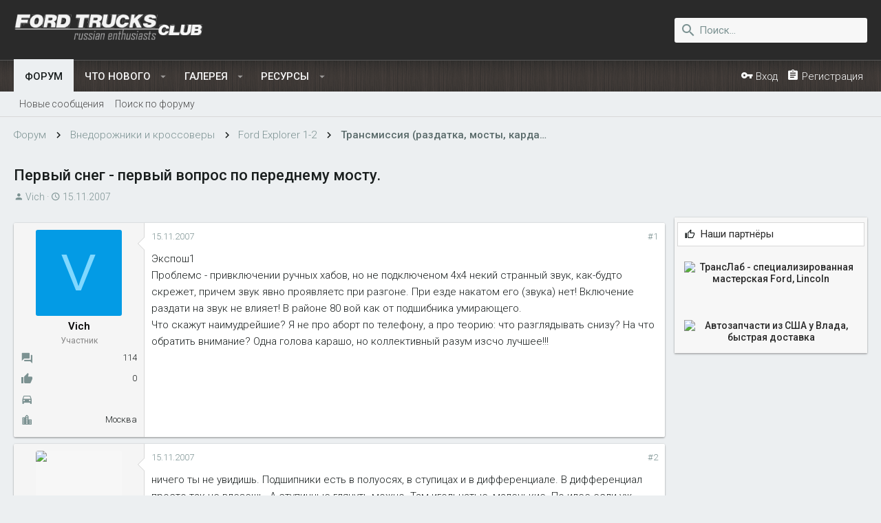

--- FILE ---
content_type: text/html; charset=utf-8
request_url: https://ford-trucks.club/threads/pervyj-sneg-pervyj-vopros-po-perednemu-mostu.1244/
body_size: 25164
content:
<!DOCTYPE html>









	
	
















































































































	






	


































<html id="XF" lang="ru-RU" dir="LTR"
	data-app="public"
	data-template="thread_view"
	data-container-key="node-131"
	data-content-key="thread-1244"
	data-logged-in="false"
	data-cookie-prefix="xf_"
	class="has-no-js template-thread_view  uix_page--fixed uix_hasSectionLinks  uix_hasCrumbs uix_hasPageAction"
	>
<head>
	<meta charset="utf-8" />
	<meta http-equiv="X-UA-Compatible" content="IE=Edge" />
	<meta name="viewport" content="width=device-width, initial-scale=1, viewport-fit=cover">

	

	<!-- Yandex.RTB -->
<script>window.yaContextCb=window.yaContextCb||[]</script>
<script src="https://yandex.ru/ads/system/context.js" async></script>
	
	<title>Первый снег - первый вопрос по переднему мосту. | Ford Trucks Club</title>

	
		
		<meta name="description" content="Экспош1 
Проблемс - привключении ручных хабов, но не подключеном 4х4 некий странный звук, как-будто скрежет, причем звук явно проявляетс при разгоне. При..." />
		<meta property="og:description" content="Экспош1 
Проблемс - привключении ручных хабов, но не подключеном 4х4 некий странный звук, как-будто скрежет, причем звук явно проявляетс при разгоне. При езде накатом его (звука) нет! Включение раздати на звук не влияет!  В районе 80 вой как от подшибника умирающего.
Что скажут наимудрейшие? Я..." />
		<meta property="twitter:description" content="Экспош1 
Проблемс - привключении ручных хабов, но не подключеном 4х4 некий странный звук, как-будто скрежет, причем звук явно проявляетс при разгоне. При езде накатом его (звука) нет! Включение..." />
	
	
		<meta property="og:url" content="https://ford-trucks.club/threads/pervyj-sneg-pervyj-vopros-po-perednemu-mostu.1244/" />
	
		<link rel="canonical" href="https://ford-trucks.club/threads/pervyj-sneg-pervyj-vopros-po-perednemu-mostu.1244/" />
	
		
		<meta property="og:image" content="https://ford-trucks.club/styles/uix/images/no-photo-available.png" />
		<meta property="twitter:image" content="https://ford-trucks.club/styles/uix/images/no-photo-available.png" />
		<meta property="twitter:card" content="summary" />
	
	

	
		
	
	
	<meta property="og:site_name" content="Ford Trucks Club" />


	
	
		
	
	
	<meta property="og:type" content="website" />


	
	
		
	
	
	
		<meta property="og:title" content="Первый снег - первый вопрос по переднему мосту." />
		<meta property="twitter:title" content="Первый снег - первый вопрос по переднему мосту." />
	


	
	
	
	

	
		<meta name="theme-color" content="#2a2a2a" />
		<meta name="msapplication-TileColor" content="rgb(42, 42, 42)">
	

	
	
	

	

	
		
	

	<link rel="stylesheet" href="https://ford-trucks.club/css.php?css=public%3Anormalize.css%2Cpublic%3Acore.less%2Cpublic%3Aapp.less&amp;s=3&amp;l=2&amp;d=1763756460&amp;k=6945a20092f217c3045217f76e0d7ece19b26434" />

	
		<link rel="stylesheet" href="https://maxcdn.bootstrapcdn.com/font-awesome/4.7.0/css/font-awesome.min.css" />
	
	
	
		<link rel="stylesheet" href="//cdn.materialdesignicons.com/3.0.39/css/materialdesignicons.min.css">
	
	
	<link rel="stylesheet" href="https://ford-trucks.club/css.php?css=public%3Abb_code.less%2Cpublic%3Alightbox.less%2Cpublic%3Amessage.less%2Cpublic%3Ashare_controls.less%2Cpublic%3Aextra.less&amp;s=3&amp;l=2&amp;d=1763756460&amp;k=e74416ced1cd4729bce02808a9b3f5dc95f44076" />

	
		<link href='//fonts.googleapis.com/css?family=Roboto:300,400,500,600,700' rel='stylesheet' type='text/css'>
	
	
		<script src="https://ford-trucks.club/js/xf/preamble-compiled.js?_v=d7d139ed"></script>
	
	
	<meta name="apple-mobile-web-app-capable" content="yes">


	
		<link rel="icon" type="image/png" href="https://ford-trucks.club/styles/uix/images/favicon.ico" sizes="32x32" />
	
	
		<link rel="apple-touch-icon" href="https://ford-trucks.club/styles/uix/images/ford-trucks-club-logo.png" />
	
	
	
		
	
	<script async src="https://www.googletagmanager.com/gtag/js?id=UA-114126614-1"></script>
	<script>
		window.dataLayer = window.dataLayer || [];
		function gtag(){dataLayer.push(arguments);}
		gtag('js', new Date());
		gtag('config', 'UA-114126614-1', {
			// 
			
			
		});
	</script>


	

	

	<style>
	.uix_headerContainer .p-navSticky.is-sticky {
		top: 0 !important;
	}

	

	
	
	
		
			
			
		
	

	

	

	
		
		.uix_stickyBodyElement:not(.offCanvasMenu) {
			top: 59px !important;
			min-height: calc(100vh - 59px) !important;
		}
		.uix_stickyCategoryStrips {top: 59px !important;}
		#XF .u-anchorTarget {
			height: 59px;
			margin-top: -59px;
		}

		

		
			@media (max-width: 900px) {
		
				.p-sectionLinks {display: none;}

				

				.uix_stickyBodyElement:not(.offCanvasMenu) {
					top: 59px !important;
					min-height: calc(100vh - 59px) !important;
				}
				.uix_stickyCategoryStrips {top: 59px !important;}
				#XF .u-anchorTarget {
					height: 59px;
					margin-top: -59px;
				}

				
		
			}
		
	
	
	.uix_sidebarNav .uix_sidebar--scroller {max-height: calc(100vh - 59px);}
	
	
</style>
<link type="text/css" href="//cdnjs.cloudflare.com/ajax/libs/font-awesome-animation/0.1.0/font-awesome-animation.min.css" rel="stylesheet">
</head>

<body data-template="thread_view">
<div id="jumpToTop"></div>



<div class="uix_pageWrapper--fixed">
	<div class="p-pageWrapper" id="top">

		<div class="uix_headerContainer">
			<div class="uix_headerContainer--stickyFix"></div>
			
	
	



			

			
			
			
				
				
					<header class="p-header" id="header">
						<div class="p-header-inner">
							
				
					<div class="p-header-content">
						
							
								
	
	<div class="p-header-logo p-header-logo--image">
		<a class="uix_logo" href="https://ford-trucks.club">
			
				<img src="https://ford-trucks.club/styles/uix/images/ford-trucks-club-logo.png"
					 alt="Ford Trucks Club"
					  />
			
		</a>
		
			<a class="uix_logoSmall" href="https://ford-trucks.club">
				<img src="https://ford-trucks.club/styles/uix/images/ftc-logo_mini.png"
					 alt="Ford Trucks Club"
				/>
			</a>
		
	</div>


							

							
								<div class="p-nav-opposite">
									
										
	
		
			
			
				<div class="p-navgroup p-discovery">
					
						
	

						
	
		
	
		<div class="uix_searchBar">
			<div class="uix_searchBarInner">
				<form action="https://ford-trucks.club/search/search" method="post" class="uix_searchForm" data-xf-init="quick-search">
					<a class="uix_search--close">
						
<i class="uix_icon uix_icon--close"></i>

					</a>
					<input type="text" class="input js-uix_syncValue uix_searchInput uix_searchDropdown__trigger" autocomplete="off" data-uixsync="search" name="keywords" placeholder="Поиск..." aria-label="Поиск" data-menu-autofocus="true" />
					<a href="https://ford-trucks.club/search/"
					   class="uix_search--settings u-ripple"
					   data-xf-key="/"
					   aria-label="Поиск"
					   aria-expanded="false"
					   aria-haspopup="true"
					   title="Поиск">
						
<i class="uix_icon uix_icon--settings"></i>

					</a>
					<span class=" uix_searchIcon">
						
<i class="uix_icon uix_icon--search"></i>

					</span>
					<input type="hidden" name="_xfToken" value="1768884694,f14861132dc2b9f2e63d26eed2f34c51" />
				</form>
			</div>

			
				<a class="uix_searchIconTrigger p-navgroup-link p-navgroup-link--iconic p-navgroup-link--search u-ripple"
				   aria-label="Поиск"
				   aria-expanded="false"
				   aria-haspopup="true"
				   title="Поиск">
					<i aria-hidden="true"></i>
				</a>
			

			
				<a href="https://ford-trucks.club/search/"
				   class="p-navgroup-link p-navgroup-link--iconic p-navgroup-link--search u-ripple js-uix_minimalSearch__target"
				   data-xf-click="menu"
				   aria-label="Поиск"
				   aria-expanded="false"
				   aria-haspopup="true"
				   title="Поиск">
					<i aria-hidden="true"></i>
				</a>
			

			<div class="menu menu--structural menu--wide" data-menu="menu" aria-hidden="true">
				<form action="https://ford-trucks.club/search/search" method="post"
					  class="menu-content"
					  data-xf-init="quick-search">
					<h3 class="menu-header">Поиск</h3>
					
					<div class="menu-row">
						
							<div class="inputGroup inputGroup--joined">
								<input type="text" class="input js-uix_syncValue" name="keywords" data-uixsync="search" placeholder="Поиск..." aria-label="Поиск" data-menu-autofocus="true" />
								
			<select name="constraints" class="js-quickSearch-constraint input" aria-label="Поиск в">
				<option value="">Везде</option>
<option value="{&quot;search_type&quot;:&quot;post&quot;}">Темы</option>
<option value="{&quot;search_type&quot;:&quot;post&quot;,&quot;c&quot;:{&quot;nodes&quot;:[131],&quot;child_nodes&quot;:1}}">Этот раздел</option>
<option value="{&quot;search_type&quot;:&quot;post&quot;,&quot;c&quot;:{&quot;thread&quot;:1244}}">Эта тема</option>

			</select>
		
							</div>
							
					</div>

					
					<div class="menu-row">
						<label class="iconic iconic--checkbox iconic--labelled"><input type="checkbox"  name="c[title_only]" value="1" /><i aria-hidden="true"></i>Искать только в заголовках</label>

					</div>
					
					<div class="menu-row">
						<div class="inputGroup">
							<span class="inputGroup-text" id="ctrl_search_menu_by_member">Автор: </span>
							<input class="input" name="c[users]" data-xf-init="auto-complete" placeholder="Пользователь" aria-labelledby="ctrl_search_menu_by_member" />
						</div>
					</div>
					<div class="menu-footer">
						<span class="menu-footer-controls">
							<button type="submit" class="button--primary button button--icon button--icon--search"><span class="button-text">Найти</span></button>
							<a href="https://ford-trucks.club/search/" class="button"><span class="button-text">Расширенный поиск...</span></a>
						</span>
					</div>

					<input type="hidden" name="_xfToken" value="1768884694,f14861132dc2b9f2e63d26eed2f34c51" />
				</form>
			</div>


			<div class="menu menu--structural menu--wide uix_searchDropdown__menu" aria-hidden="true">
				<form action="https://ford-trucks.club/search/search" method="post"
					  class="menu-content"
					  data-xf-init="quick-search">
					
					
						<div class="menu-row">

							<div class="inputGroup">
								<input name="keywords"
											class="js-uix_syncValue"
											data-uixsync="search"
											placeholder="Поиск..."
											aria-label="Поиск"
											type="hidden" />
								
			<select name="constraints" class="js-quickSearch-constraint input" aria-label="Поиск в">
				<option value="">Везде</option>
<option value="{&quot;search_type&quot;:&quot;post&quot;}">Темы</option>
<option value="{&quot;search_type&quot;:&quot;post&quot;,&quot;c&quot;:{&quot;nodes&quot;:[131],&quot;child_nodes&quot;:1}}">Этот раздел</option>
<option value="{&quot;search_type&quot;:&quot;post&quot;,&quot;c&quot;:{&quot;thread&quot;:1244}}">Эта тема</option>

			</select>
		
							</div>
						</div>
					

					
					<div class="menu-row">
						<label class="iconic iconic--checkbox iconic--labelled"><input type="checkbox"  name="c[title_only]" value="1" /><i aria-hidden="true"></i>Искать только в заголовках</label>

					</div>
					
					<div class="menu-row">
						<div class="inputGroup">
							<span class="inputGroup-text">Автор: </span>
							<input class="input" name="c[users]" data-xf-init="auto-complete" placeholder="Пользователь" />
						</div>
					</div>
					<div class="menu-footer">
						<span class="menu-footer-controls">
							<button type="submit" class="button--primary button button--icon button--icon--search"><span class="button-text">Найти</span></button>
							<a href="https://ford-trucks.club/search/" class="button" rel="nofollow"><span class="button-text">Advanced...</span></a>
						</span>
					</div>

					<input type="hidden" name="_xfToken" value="1768884694,f14861132dc2b9f2e63d26eed2f34c51" />
				</form>
			</div>
		</div>
	

	

					
				</div>
			
			
	

		
	

									
								</div>
							
						
					</div>
				
			
						</div>
					</header>
				
			
			

			

			
				<div class="p-navSticky p-navSticky--primary uix_stickyBar" data-top-offset-min="0" data-top-offset-max="0" data-top-offset-breakpoint="900px">
					
				<nav class="p-nav">
					<div class="p-nav-inner">
						
							
							
								
							
							<a class="p-nav-menuTrigger  badgeContainer" data-badge="0" data-xf-click="off-canvas" data-menu=".js-headerOffCanvasMenu" role="button" tabindex="0">
								<i aria-hidden="true"></i>
								<span class="p-nav-menuText">Меню</span>
							</a>
							
						

						
	
	<div class="p-header-logo p-header-logo--image">
		<a class="uix_logo" href="https://ford-trucks.club">
			
				<img src="https://ford-trucks.club/styles/uix/images/ford-trucks-club-logo.png"
					 alt="Ford Trucks Club"
					  />
			
		</a>
		
			<a class="uix_logoSmall" href="https://ford-trucks.club">
				<img src="https://ford-trucks.club/styles/uix/images/ftc-logo_mini.png"
					 alt="Ford Trucks Club"
				/>
			</a>
		
	</div>



						
							
							<div class="p-nav-scroller hScroller" data-xf-init="h-scroller" data-auto-scroll=".p-navEl.is-selected">
								<div class="hScroller-scroll">
									<ul class="p-nav-list js-offCanvasNavSource">
									
										<li>
											
	<div class="p-navEl u-ripple is-selected" data-has-children="true">
		
			
				
	
	<a href="https://ford-trucks.club/"
		class="p-navEl-link p-navEl-link--splitMenu "
		
		
		data-nav-id="forums"><span>Форум</span></a>

				
					<a data-xf-key="1"
					   data-xf-click="menu"
					   data-menu-pos-ref="< .p-navEl"
					   data-arrow-pos-ref="< .p-navEl"
					   class="p-navEl-splitTrigger"
					   role="button"
					   tabindex="0"
					   aria-label="Переключатель раскрытия"
					   aria-expanded="false"
					   aria-haspopup="true">
					</a>
				
			
			
				
					<div class="menu menu--structural" data-menu="menu" aria-hidden="true">
						<div class="menu-content">
							<!--<h4 class="menu-header">Форум</h4>-->
							
								
	
	
	<a href="https://ford-trucks.club/whats-new/posts/"
		class="menu-linkRow u-indentDepth0 js-offCanvasCopy "
		
		
		data-nav-id="newPosts"><span>Новые сообщения</span></a>

	

							
								
	
	
	<a href="https://ford-trucks.club/search/?type=post"
		class="menu-linkRow u-indentDepth0 js-offCanvasCopy "
		
		
		data-nav-id="searchForums"><span>Поиск по форуму</span></a>

	

							
						</div>
					</div>
				
			
			
		
		
	</div>

										</li>
									
										<li>
											
	<div class="p-navEl u-ripple " data-has-children="true">
		
			
				
	
	<a href="https://ford-trucks.club/whats-new/"
		class="p-navEl-link p-navEl-link--splitMenu "
		
		
		data-nav-id="whatsNew"><span>Что нового</span></a>

				
					<a data-xf-key="2"
					   data-xf-click="menu"
					   data-menu-pos-ref="< .p-navEl"
					   data-arrow-pos-ref="< .p-navEl"
					   class="p-navEl-splitTrigger"
					   role="button"
					   tabindex="0"
					   aria-label="Переключатель раскрытия"
					   aria-expanded="false"
					   aria-haspopup="true">
					</a>
				
			
			
				
					<div class="menu menu--structural" data-menu="menu" aria-hidden="true">
						<div class="menu-content">
							<!--<h4 class="menu-header">Что нового</h4>-->
							
								
	
	
	<a href="https://ford-trucks.club/whats-new/posts/"
		class="menu-linkRow u-indentDepth0 js-offCanvasCopy "
		 rel="nofollow"
		
		data-nav-id="whatsNewPosts"><span>Новые сообщения</span></a>

	

							
								
	
	
	<a href="https://ford-trucks.club/whats-new/latest-activity"
		class="menu-linkRow u-indentDepth0 js-offCanvasCopy "
		 rel="nofollow"
		
		data-nav-id="latestActivity"><span>Недавняя активность</span></a>

	

							
								
	
	
	<a href="https://ford-trucks.club/whats-new/media/"
		class="menu-linkRow u-indentDepth0 js-offCanvasCopy "
		 rel="nofollow"
		
		data-nav-id="xfmgWhatsNewNewMedia"><span>Новые медиа</span></a>

	

							
								
	
	
	<a href="https://ford-trucks.club/whats-new/media-comments/"
		class="menu-linkRow u-indentDepth0 js-offCanvasCopy "
		 rel="nofollow"
		
		data-nav-id="xfmgWhatsNewMediaComments"><span>Новые комментарии к медиа</span></a>

	

							
								
	
	
	<a href="https://ford-trucks.club/whats-new/resources/"
		class="menu-linkRow u-indentDepth0 js-offCanvasCopy "
		 rel="nofollow"
		
		data-nav-id="xfrmNewResources"><span>Новые ресурсы</span></a>

	

							
						</div>
					</div>
				
			
			
		
		
	</div>

										</li>
									
										<li>
											
	<div class="p-navEl u-ripple " data-has-children="true">
		
			
				
	
	<a href="https://ford-trucks.club/media/albums/"
		class="p-navEl-link p-navEl-link--splitMenu "
		
		
		data-nav-id="xfmg"><span>Галерея</span></a>

				
					<a data-xf-key="3"
					   data-xf-click="menu"
					   data-menu-pos-ref="< .p-navEl"
					   data-arrow-pos-ref="< .p-navEl"
					   class="p-navEl-splitTrigger"
					   role="button"
					   tabindex="0"
					   aria-label="Переключатель раскрытия"
					   aria-expanded="false"
					   aria-haspopup="true">
					</a>
				
			
			
				
					<div class="menu menu--structural" data-menu="menu" aria-hidden="true">
						<div class="menu-content">
							<!--<h4 class="menu-header">Галерея</h4>-->
							
								
	
	
	<a href="https://ford-trucks.club/whats-new/media/"
		class="menu-linkRow u-indentDepth0 js-offCanvasCopy "
		 rel="nofollow"
		
		data-nav-id="xfmgNewMedia"><span>Новые медиа</span></a>

	

							
								
	
	
	<a href="https://ford-trucks.club/whats-new/media-comments/"
		class="menu-linkRow u-indentDepth0 js-offCanvasCopy "
		 rel="nofollow"
		
		data-nav-id="xfmgNewComments"><span>Новые комментарии</span></a>

	

							
								
	
	
	<a href="https://ford-trucks.club/search/?type=xfmg_media"
		class="menu-linkRow u-indentDepth0 js-offCanvasCopy "
		
		
		data-nav-id="xfmgSearchMedia"><span>Поиск медиа</span></a>

	

							
						</div>
					</div>
				
			
			
		
		
	</div>

										</li>
									
										<li>
											
	<div class="p-navEl u-ripple " data-has-children="true">
		
			
				
	
	<a href="https://ford-trucks.club/resources/"
		class="p-navEl-link p-navEl-link--splitMenu "
		
		
		data-nav-id="xfrm"><span>Ресурсы</span></a>

				
					<a data-xf-key="4"
					   data-xf-click="menu"
					   data-menu-pos-ref="< .p-navEl"
					   data-arrow-pos-ref="< .p-navEl"
					   class="p-navEl-splitTrigger"
					   role="button"
					   tabindex="0"
					   aria-label="Переключатель раскрытия"
					   aria-expanded="false"
					   aria-haspopup="true">
					</a>
				
			
			
				
					<div class="menu menu--structural" data-menu="menu" aria-hidden="true">
						<div class="menu-content">
							<!--<h4 class="menu-header">Ресурсы</h4>-->
							
								
	
	
	<a href="https://ford-trucks.club/resources/latest-reviews"
		class="menu-linkRow u-indentDepth0 js-offCanvasCopy "
		
		
		data-nav-id="xfrmLatestReviews"><span>Последние отзывы</span></a>

	

							
								
	
	
	<a href="https://ford-trucks.club/search/?type=resource"
		class="menu-linkRow u-indentDepth0 js-offCanvasCopy "
		
		
		data-nav-id="xfrmSearchResources"><span>Поиск ресурсов</span></a>

	

							
						</div>
					</div>
				
			
			
		
		
	</div>

										</li>
									
									</ul>
								</div>
							</div>
							

							
						

							
	


							
								<div class="p-nav-opposite">
									
										
	
		
			
				<div class="p-navgroup p-account p-navgroup--guest">
					
						
							
	
		
		
	
		
			<a href="https://ford-trucks.club/login/" class="p-navgroup-link p-navgroup-link--textual p-navgroup-link--logIn" data-xf-click="menu">
				<i></i>
				<span class="p-navgroup-linkText">Вход</span>
			</a>
			<div class="menu menu--structural menu--medium" data-menu="menu" aria-hidden="true" data-href="https://ford-trucks.club/login/"></div>
		
	
	
		
			<a href="https://ford-trucks.club/register/" class="p-navgroup-link u-ripple p-navgroup-link--textual p-navgroup-link--register" data-follow-redirects="on">
				<i></i>
				<span class="p-navgroup-linkText">Регистрация</span>
			</a>
		
	

	

						
					
				</div>
			
			
				<div class="p-navgroup p-discovery">
					
						
	
		
	

						
	
		
	
		<div class="uix_searchBar">
			<div class="uix_searchBarInner">
				<form action="https://ford-trucks.club/search/search" method="post" class="uix_searchForm" data-xf-init="quick-search">
					<a class="uix_search--close">
						
<i class="uix_icon uix_icon--close"></i>

					</a>
					<input type="text" class="input js-uix_syncValue uix_searchInput uix_searchDropdown__trigger" autocomplete="off" data-uixsync="search" name="keywords" placeholder="Поиск..." aria-label="Поиск" data-menu-autofocus="true" />
					<a href="https://ford-trucks.club/search/"
					   class="uix_search--settings u-ripple"
					   data-xf-key="/"
					   aria-label="Поиск"
					   aria-expanded="false"
					   aria-haspopup="true"
					   title="Поиск">
						
<i class="uix_icon uix_icon--settings"></i>

					</a>
					<span class=" uix_searchIcon">
						
<i class="uix_icon uix_icon--search"></i>

					</span>
					<input type="hidden" name="_xfToken" value="1768884694,f14861132dc2b9f2e63d26eed2f34c51" />
				</form>
			</div>

			
				<a class="uix_searchIconTrigger p-navgroup-link p-navgroup-link--iconic p-navgroup-link--search u-ripple"
				   aria-label="Поиск"
				   aria-expanded="false"
				   aria-haspopup="true"
				   title="Поиск">
					<i aria-hidden="true"></i>
				</a>
			

			
				<a href="https://ford-trucks.club/search/"
				   class="p-navgroup-link p-navgroup-link--iconic p-navgroup-link--search u-ripple js-uix_minimalSearch__target"
				   data-xf-click="menu"
				   aria-label="Поиск"
				   aria-expanded="false"
				   aria-haspopup="true"
				   title="Поиск">
					<i aria-hidden="true"></i>
				</a>
			

			<div class="menu menu--structural menu--wide" data-menu="menu" aria-hidden="true">
				<form action="https://ford-trucks.club/search/search" method="post"
					  class="menu-content"
					  data-xf-init="quick-search">
					<h3 class="menu-header">Поиск</h3>
					
					<div class="menu-row">
						
							<div class="inputGroup inputGroup--joined">
								<input type="text" class="input js-uix_syncValue" name="keywords" data-uixsync="search" placeholder="Поиск..." aria-label="Поиск" data-menu-autofocus="true" />
								
			<select name="constraints" class="js-quickSearch-constraint input" aria-label="Поиск в">
				<option value="">Везде</option>
<option value="{&quot;search_type&quot;:&quot;post&quot;}">Темы</option>
<option value="{&quot;search_type&quot;:&quot;post&quot;,&quot;c&quot;:{&quot;nodes&quot;:[131],&quot;child_nodes&quot;:1}}">Этот раздел</option>
<option value="{&quot;search_type&quot;:&quot;post&quot;,&quot;c&quot;:{&quot;thread&quot;:1244}}">Эта тема</option>

			</select>
		
							</div>
							
					</div>

					
					<div class="menu-row">
						<label class="iconic iconic--checkbox iconic--labelled"><input type="checkbox"  name="c[title_only]" value="1" /><i aria-hidden="true"></i>Искать только в заголовках</label>

					</div>
					
					<div class="menu-row">
						<div class="inputGroup">
							<span class="inputGroup-text" id="ctrl_search_menu_by_member">Автор: </span>
							<input class="input" name="c[users]" data-xf-init="auto-complete" placeholder="Пользователь" aria-labelledby="ctrl_search_menu_by_member" />
						</div>
					</div>
					<div class="menu-footer">
						<span class="menu-footer-controls">
							<button type="submit" class="button--primary button button--icon button--icon--search"><span class="button-text">Найти</span></button>
							<a href="https://ford-trucks.club/search/" class="button"><span class="button-text">Расширенный поиск...</span></a>
						</span>
					</div>

					<input type="hidden" name="_xfToken" value="1768884694,f14861132dc2b9f2e63d26eed2f34c51" />
				</form>
			</div>


			<div class="menu menu--structural menu--wide uix_searchDropdown__menu" aria-hidden="true">
				<form action="https://ford-trucks.club/search/search" method="post"
					  class="menu-content"
					  data-xf-init="quick-search">
					
					
						<div class="menu-row">

							<div class="inputGroup">
								<input name="keywords"
											class="js-uix_syncValue"
											data-uixsync="search"
											placeholder="Поиск..."
											aria-label="Поиск"
											type="hidden" />
								
			<select name="constraints" class="js-quickSearch-constraint input" aria-label="Поиск в">
				<option value="">Везде</option>
<option value="{&quot;search_type&quot;:&quot;post&quot;}">Темы</option>
<option value="{&quot;search_type&quot;:&quot;post&quot;,&quot;c&quot;:{&quot;nodes&quot;:[131],&quot;child_nodes&quot;:1}}">Этот раздел</option>
<option value="{&quot;search_type&quot;:&quot;post&quot;,&quot;c&quot;:{&quot;thread&quot;:1244}}">Эта тема</option>

			</select>
		
							</div>
						</div>
					

					
					<div class="menu-row">
						<label class="iconic iconic--checkbox iconic--labelled"><input type="checkbox"  name="c[title_only]" value="1" /><i aria-hidden="true"></i>Искать только в заголовках</label>

					</div>
					
					<div class="menu-row">
						<div class="inputGroup">
							<span class="inputGroup-text">Автор: </span>
							<input class="input" name="c[users]" data-xf-init="auto-complete" placeholder="Пользователь" />
						</div>
					</div>
					<div class="menu-footer">
						<span class="menu-footer-controls">
							<button type="submit" class="button--primary button button--icon button--icon--search"><span class="button-text">Найти</span></button>
							<a href="https://ford-trucks.club/search/" class="button" rel="nofollow"><span class="button-text">Advanced...</span></a>
						</span>
					</div>

					<input type="hidden" name="_xfToken" value="1768884694,f14861132dc2b9f2e63d26eed2f34c51" />
				</form>
			</div>
		</div>
	

	

					
				</div>
			
			
	

		
	

										
	
		
	
		
		
			<a class="uix_sidebarCanvasTrigger uix_sidebarTrigger__component button" data-xf-init="tooltip" title="Sidebar">
				<i class="mdi mdi-dots-vertical"></i>
				<span class="uix_sidebarTrigger--phrase">Sidebar</span>
			</a>
		
	

	

									
								</div>
							
					</div>
				</nav>
			
				</div>
				
	
		<div class="p-sectionLinks">
			<div class="pageContent">
				
					
						
						
						<div class="p-sectionLinks-inner hScroller" data-xf-init="h-scroller">
							<div class="hScroller-scroll">
								<ul class="p-sectionLinks-list">
									
										<li>
											
	<div class="p-navEl u-ripple " >
		
			
				
	
	<a href="https://ford-trucks.club/whats-new/posts/"
		class="p-navEl-link  "
		
		data-xf-key="alt+1"
		data-nav-id="newPosts"><span>Новые сообщения</span></a>

				
			
			
			
		
		
	</div>

										</li>
									
										<li>
											
	<div class="p-navEl u-ripple " >
		
			
				
	
	<a href="https://ford-trucks.club/search/?type=post"
		class="p-navEl-link  "
		
		data-xf-key="alt+2"
		data-nav-id="searchForums"><span>Поиск по форуму</span></a>

				
			
			
			
		
		
	</div>

										</li>
									
								</ul>
							</div>
						</div>
					
					
				
			</div>
		</div>
	

				
			
			

			
	

			
	

			
	

			
	

			
		</div>

		
		<div class="offCanvasMenu offCanvasMenu--nav js-headerOffCanvasMenu" data-menu="menu" aria-hidden="true" data-ocm-builder="navigation">
			<div class="offCanvasMenu-backdrop" data-menu-close="true"></div>
			<div class="offCanvasMenu-content">
				
				<div class="sidePanel sidePanel--nav sidePanel--visitor">
	<div class="sidePanel__tabPanels">
		
		<div data-content="navigation" class="is-active sidePanel__tabPanel js-navigationTabPanel">
			
					<div class="offCanvasMenu-header">
						Меню
						<a class="offCanvasMenu-closer" data-menu-close="true" role="button" tabindex="0" aria-label="Закрыть"></a>
					</div>
					
					<div class="js-offCanvasNavTarget"></div>
					
					
				
		</div>
		
		
		
	</div>
</div>

				
			</div>
		</div>

		

		
	


		<div class="p-body">

			

			<div class="p-body-inner">
				
				<!--XF:EXTRA_OUTPUT-->

				
	
		
	
		

		
	

	


				
	


				
	


				
	
		
	
	
	
		<div class="breadcrumb block ">
			<div class="pageContent">
				
					
						
							<ul class="p-breadcrumbs "
								itemscope itemtype="https://schema.org/BreadcrumbList">
								
									
		
		
		
		

		
			
			
	<li itemprop="itemListElement" itemscope itemtype="https://schema.org/ListItem">
		<a href="https://ford-trucks.club/" itemprop="item">
			
				<span itemprop="name">Форум</span>
			
		</a>
		<meta itemprop="position" content="1" />
	</li>

		
		
			
			
	<li itemprop="itemListElement" itemscope itemtype="https://schema.org/ListItem">
		<a href="https://ford-trucks.club/.#vnedorozhniki-i-krossovery.127" itemprop="item">
			
				<span itemprop="name">Внедорожники и кроссоверы</span>
			
		</a>
		<meta itemprop="position" content="2" />
	</li>

		
			
			
	<li itemprop="itemListElement" itemscope itemtype="https://schema.org/ListItem">
		<a href="https://ford-trucks.club/forums/ford-explorer-1-2.130/" itemprop="item">
			
				<span itemprop="name">Ford Explorer 1-2</span>
			
		</a>
		<meta itemprop="position" content="3" />
	</li>

		
			
			
	<li itemprop="itemListElement" itemscope itemtype="https://schema.org/ListItem">
		<a href="https://ford-trucks.club/forums/transmissija-razdatka-mosty-kardany.131/" itemprop="item">
			
				<span itemprop="name">Трансмиссия (раздатка, мосты, карданы)</span>
			
		</a>
		<meta itemprop="position" content="4" />
	</li>

		
	
								
							</ul>
						
					
				
			</div>
		</div>
	

	

	


				
	


				
	<noscript><div class="blockMessage blockMessage--important blockMessage--iconic u-noJsOnly">JavaScript отключен. Для полноценно использования нашего сайта, пожалуйста, включите JavaScript в своем браузере.</div></noscript>

				
	<!--[if lt IE 9]><div class="blockMessage blockMessage&#45;&#45;important blockMessage&#45;&#45;iconic">Вы используете устаревший браузер. Этот и другие сайты могут отображаться в нем неправильно.<br />Необходимо обновить браузер или попробовать использовать <a href="https://www.google.com/chrome/browser/" target="_blank">другой</a>.</div><![endif]-->


				<div uix_component="MainContainer" class="uix_contentWrapper">

					
	


					
					
	

					
	

					
	
		
	
		
			<div class="p-body-header">
				<div class="pageContent">
					
						
							<div class="uix_headerInner">
								
									
										<div class="p-title ">
											
												
													<h1 class="p-title-value">Первый снег - первый вопрос по переднему мосту.</h1>
												
											
										</div>
									

									
										<div class="p-description">
	<ul class="listInline listInline--bullet">
		<li>
			<i class="fa fa-user" aria-hidden="true" title="Автор темы"></i>
			<span class="u-srOnly">Автор темы</span>

			<a href="https://ford-trucks.club/members/vich.36/" class="username  u-concealed" dir="auto" data-user-id="36" data-xf-init="member-tooltip">Vich</a>
		</li>
		<li>
			<i class="fa fa-clock-o" aria-hidden="true" title="Дата начала"></i>
			<span class="u-srOnly">Дата начала</span>

			<a href="https://ford-trucks.club/threads/pervyj-sneg-pervyj-vopros-po-perednemu-mostu.1244/" class="u-concealed"><time  class="u-dt" dir="auto" datetime="2007-11-15T08:39:12+0300" data-time="1195105152" data-date-string="15.11.2007" data-time-string="08:39" title="15.11.2007 в 08:39">15.11.2007</time></a>
		</li>
		
	</ul>
</div>
									
								
							</div>
						
						
							<div class="uix_headerInner--opposite">
								
									
										
									
									
	
		
	
		
		
			<a class="uix_sidebarCanvasTrigger uix_sidebarTrigger__component button" data-xf-init="tooltip" title="Sidebar">
				<i class="mdi mdi-dots-vertical"></i>
				<span class="uix_sidebarTrigger--phrase">Sidebar</span>
			</a>
		
	

	

								
							</div>
						
					
				</div>
			</div>
		
	

	

					
	


					<div class="p-body-main p-body-main--withSidebar ">

						

						
	

						<div uix_component="MainContent" class="p-body-content">
							<!-- ABOVE MAIN CONTENT -->
							
	

							
	

							
	

							
	

							
	

							<div class="p-body-pageContent">
								
	

								
	

								
	

								
	

								
	

								












	
	
	
		
	
	
	


	
	
	
		
	
	
	


	
	
		
	
	
	


	
	
		
	
	
	


	










	

	
		
	







	
		
		
	






<div class="block block--messages" data-xf-init="" data-type="post" data-href="https://ford-trucks.club/inline-mod/">

	
	


	<div class="block-outer"></div>

	<div class="block-outer js-threadStatusField"></div>

	<div class="block-container lbContainer"
		data-xf-init="lightbox select-to-quote"
		data-message-selector=".js-post"
		data-lb-id="thread-1244"
		data-lb-universal="0">

		<div class="block-body js-replyNewMessageContainer">
			
				
					
	
	
	<article class="message message--post  js-post js-inlineModContainer  "
		data-author="Vich"
		data-content="post-38787"
		id="js-post-38787">

		<span class="u-anchorTarget" id="post-38787"></span>
		<div class="message-inner">
			<div class="message-cell message-cell--user">
				
				
				
	
	<span class="message-userArrow"></span>
	<section itemscope itemtype="https://schema.org/Person" class="message-user">
		<div class="message-avatar ">
			<div class="message-avatar-wrapper">
				
					<a href="https://ford-trucks.club/members/vich.36/" class="avatar avatar--l avatar--default avatar--default--dynamic" data-user-id="36" data-xf-init="member-tooltip" style="background-color: #039be5; color: #80d8ff">
			<span class="avatar-u36-l">V</span> 
		</a>
				
				
			</div>
		</div>
		<div class="uix_messagePostBitWrapper">
			<div class="message-userDetails">
				<h4 class="message-name"><a href="https://ford-trucks.club/members/vich.36/" class="username " dir="auto" data-user-id="36" data-xf-init="member-tooltip" itemprop="name"><span class="username--style2">Vich</span></a></h4>
				<h5 class="userTitle message-userTitle" dir="auto" itemprop="jobTitle">Участник</h5>
				
				<div class="message-date"><a href="https://ford-trucks.club/threads/pervyj-sneg-pervyj-vopros-po-perednemu-mostu.1244/post-38787" class="u-concealed" rel="nofollow"><time  class="u-dt" dir="auto" datetime="2007-11-15T08:39:12+0300" data-time="1195105152" data-date-string="15.11.2007" data-time-string="08:39" title="15.11.2007 в 08:39">15.11.2007</time></a></div>
			</div>
			<div class="message-permalink"><a href="https://ford-trucks.club/threads/pervyj-sneg-pervyj-vopros-po-perednemu-mostu.1244/post-38787" class="u-concealed" rel="nofollow">#1</a></div>
			
				
				
					
							<div class="message-userExtras">
								
									
									
										<dl class="pairs pairs--justified">
											<dt>
												
													<span data-xf-init="tooltip" title="Сообщения">
														
<i class="uix_icon uix_icon--messages"></i>

													</span>
												
											</dt>
											<dd>114</dd>
										</dl>
									
									
										
											<dl class="pairs pairs--justified">
												<dt>
													
														<span data-xf-init="tooltip" title="Симпатии">
															
<i class="uix_icon uix_icon--like"></i>

														</span>
													
												</dt>
												<dd>0</dd>
											</dl>
										
									
									
									
									
									
									
									<dl class="pairs pairs--justified">
       						 
         					 	  <dt>
									  <span data-xf-init="tooltip" title="Мой авто">
             					   <i class="uix_icon uix_icon--car"></i> </span>
          					 	 </dt>
       						 
     							   <dd></dd>
									 </dl>
									<dl class="pairs pairs--justified">
       						 
         					 	  <dt>
									   <span data-xf-init="tooltip" title="Город в котором я живу">
             					   <i class="uix_icon uix_icon--city"></i>  </span>
          					 	 </dt>
       						 
     							   <dd>Москва</dd>
									 </dl>	
									
										

	

										
									
								
							</div>
						
				
			
		</div>
		<span class="message-userArrow"></span>
	</section>

			</div>
			<div class="message-cell message-cell--main">
				<div class="js-quickEditTarget message-main uix_messageContent">
					<header class="message-attribution">
						<a href="https://ford-trucks.club/threads/pervyj-sneg-pervyj-vopros-po-perednemu-mostu.1244/post-38787" class="message-attribution-main u-concealed" rel="nofollow"><time  class="u-dt" dir="auto" datetime="2007-11-15T08:39:12+0300" data-time="1195105152" data-date-string="15.11.2007" data-time-string="08:39" title="15.11.2007 в 08:39">15.11.2007</time></a>
						<div class="message-attribution-opposite">
							
							<a href="https://ford-trucks.club/threads/pervyj-sneg-pervyj-vopros-po-perednemu-mostu.1244/post-38787" class="u-concealed" rel="nofollow">#1</a>
						</div>
					</header>
					
					<div class="message-content js-messageContent">

						
						
						

						<div class="message-userContent lbContainer js-lbContainer "
							data-lb-id="post-38787"
							data-lb-caption-desc="Vich &middot; 15.11.2007 в 08:39">

							
								

	

							

							<article class="message-body js-selectToQuote">
								
								<div class="bbWrapper">Экспош1 <br />
Проблемс - привключении ручных хабов, но не подключеном 4х4 некий странный звук, как-будто скрежет, причем звук явно проявляетс при разгоне. При езде накатом его (звука) нет! Включение раздати на звук не влияет!  В районе 80 вой как от подшибника умирающего.<br />
Что скажут наимудрейшие? Я не про аборт по телефону, а про теорию: что разглядывать снизу? На что обратить внимание? Одна голова карашо, но коллективный разум изсчо лучшее!!!</div>
								<div class="js-selectToQuoteEnd">&nbsp;</div>
								
							</article>

							
								

	

							

							
						</div>

						

					</div>
					
					
	

					
					<div class="likesBar js-likeList ">
						
					</div>

					<footer class="message-footer">
						

						<div class="js-historyTarget message-historyTarget toggleTarget" data-href="trigger-href"></div>
					</footer>
				</div>
			</div>
		</div>
	</article>

	

				
			
				
					
	
	
	<article class="message message--post  js-post js-inlineModContainer  "
		data-author="Акулыч"
		data-content="post-38788"
		id="js-post-38788">

		<span class="u-anchorTarget" id="post-38788"></span>
		<div class="message-inner">
			<div class="message-cell message-cell--user">
				
				
				
	
	<span class="message-userArrow"></span>
	<section itemscope itemtype="https://schema.org/Person" class="message-user">
		<div class="message-avatar ">
			<div class="message-avatar-wrapper">
				
					<a href="https://ford-trucks.club/members/akulych.21/" class="avatar avatar--l" data-user-id="21" data-xf-init="member-tooltip">
			<img src="https://ford-trucks.club/data/avatars/l/0/21.jpg?1517298012"  alt="Акулыч" class="avatar-u21-l" itemprop="image" /> 
		</a>
				
				
			</div>
		</div>
		<div class="uix_messagePostBitWrapper">
			<div class="message-userDetails">
				<h4 class="message-name"><a href="https://ford-trucks.club/members/akulych.21/" class="username " dir="auto" data-user-id="21" data-xf-init="member-tooltip" itemprop="name"><span class="username--style2">Акулыч</span></a></h4>
				<h5 class="userTitle message-userTitle" dir="auto" itemprop="jobTitle">Велик и всемогущ!</h5>
				
				<div class="message-date"><a href="https://ford-trucks.club/threads/pervyj-sneg-pervyj-vopros-po-perednemu-mostu.1244/post-38788" class="u-concealed" rel="nofollow"><time  class="u-dt" dir="auto" datetime="2007-11-15T08:51:20+0300" data-time="1195105880" data-date-string="15.11.2007" data-time-string="08:51" title="15.11.2007 в 08:51">15.11.2007</time></a></div>
			</div>
			<div class="message-permalink"><a href="https://ford-trucks.club/threads/pervyj-sneg-pervyj-vopros-po-perednemu-mostu.1244/post-38788" class="u-concealed" rel="nofollow">#2</a></div>
			
				
				
					
							<div class="message-userExtras">
								
									
									
										<dl class="pairs pairs--justified">
											<dt>
												
													<span data-xf-init="tooltip" title="Сообщения">
														
<i class="uix_icon uix_icon--messages"></i>

													</span>
												
											</dt>
											<dd>6 279</dd>
										</dl>
									
									
										
											<dl class="pairs pairs--justified">
												<dt>
													
														<span data-xf-init="tooltip" title="Симпатии">
															
<i class="uix_icon uix_icon--like"></i>

														</span>
													
												</dt>
												<dd>299</dd>
											</dl>
										
									
									
									
									
									
									
									<dl class="pairs pairs--justified">
       						 
         					 	  <dt>
									  <span data-xf-init="tooltip" title="Мой авто">
             					   <i class="uix_icon uix_icon--car"></i> </span>
          					 	 </dt>
       						 
     							   <dd>GMC Savana 4x4. Был Форд</dd>
									 </dl>
									<dl class="pairs pairs--justified">
       						 
         					 	  <dt>
									   <span data-xf-init="tooltip" title="Город в котором я живу">
             					   <i class="uix_icon uix_icon--city"></i>  </span>
          					 	 </dt>
       						 
     							   <dd>Москва, Ясенево.</dd>
									 </dl>	
									
										

	

										
									
								
							</div>
						
				
			
		</div>
		<span class="message-userArrow"></span>
	</section>

			</div>
			<div class="message-cell message-cell--main">
				<div class="js-quickEditTarget message-main uix_messageContent">
					<header class="message-attribution">
						<a href="https://ford-trucks.club/threads/pervyj-sneg-pervyj-vopros-po-perednemu-mostu.1244/post-38788" class="message-attribution-main u-concealed" rel="nofollow"><time  class="u-dt" dir="auto" datetime="2007-11-15T08:51:20+0300" data-time="1195105880" data-date-string="15.11.2007" data-time-string="08:51" title="15.11.2007 в 08:51">15.11.2007</time></a>
						<div class="message-attribution-opposite">
							
							<a href="https://ford-trucks.club/threads/pervyj-sneg-pervyj-vopros-po-perednemu-mostu.1244/post-38788" class="u-concealed" rel="nofollow">#2</a>
						</div>
					</header>
					
					<div class="message-content js-messageContent">

						
						
						

						<div class="message-userContent lbContainer js-lbContainer "
							data-lb-id="post-38788"
							data-lb-caption-desc="Акулыч &middot; 15.11.2007 в 08:51">

							

							<article class="message-body js-selectToQuote">
								
								<div class="bbWrapper">ничего ты не увидишь. Подшипники есть в полуосях, в ступицах и в дифференциале. В дифференциал просто так не влезешь. А ступичные глянуть можно. Там игольчатые, маленькие. По идее если уж разбирать ступицы для замены игольчатых, имеет смысл снять дифференциал для замены своих подшипников. Вопрос в времени и желании, а так, ничего страшного.</div>
								<div class="js-selectToQuoteEnd">&nbsp;</div>
								
							</article>

							

							
						</div>

						

					</div>
					
					
	

					
					<div class="likesBar js-likeList ">
						
					</div>

					<footer class="message-footer">
						

						<div class="js-historyTarget message-historyTarget toggleTarget" data-href="trigger-href"></div>
					</footer>
				</div>
			</div>
		</div>
	</article>

	

				
			
				
					
	
	
	<article class="message message--post  js-post js-inlineModContainer  "
		data-author="Vich"
		data-content="post-38789"
		id="js-post-38789">

		<span class="u-anchorTarget" id="post-38789"></span>
		<div class="message-inner">
			<div class="message-cell message-cell--user">
				
				
				
	
	<span class="message-userArrow"></span>
	<section itemscope itemtype="https://schema.org/Person" class="message-user">
		<div class="message-avatar ">
			<div class="message-avatar-wrapper">
				
					<a href="https://ford-trucks.club/members/vich.36/" class="avatar avatar--l avatar--default avatar--default--dynamic" data-user-id="36" data-xf-init="member-tooltip" style="background-color: #039be5; color: #80d8ff">
			<span class="avatar-u36-l">V</span> 
		</a>
				
				
			</div>
		</div>
		<div class="uix_messagePostBitWrapper">
			<div class="message-userDetails">
				<h4 class="message-name"><a href="https://ford-trucks.club/members/vich.36/" class="username " dir="auto" data-user-id="36" data-xf-init="member-tooltip" itemprop="name"><span class="username--style2">Vich</span></a></h4>
				<h5 class="userTitle message-userTitle" dir="auto" itemprop="jobTitle">Участник</h5>
				
				<div class="message-date"><a href="https://ford-trucks.club/threads/pervyj-sneg-pervyj-vopros-po-perednemu-mostu.1244/post-38789" class="u-concealed" rel="nofollow"><time  class="u-dt" dir="auto" datetime="2007-11-15T11:02:32+0300" data-time="1195113752" data-date-string="15.11.2007" data-time-string="11:02" title="15.11.2007 в 11:02">15.11.2007</time></a></div>
			</div>
			<div class="message-permalink"><a href="https://ford-trucks.club/threads/pervyj-sneg-pervyj-vopros-po-perednemu-mostu.1244/post-38789" class="u-concealed" rel="nofollow">#3</a></div>
			
				
				
					
							<div class="message-userExtras">
								
									
									
										<dl class="pairs pairs--justified">
											<dt>
												
													<span data-xf-init="tooltip" title="Сообщения">
														
<i class="uix_icon uix_icon--messages"></i>

													</span>
												
											</dt>
											<dd>114</dd>
										</dl>
									
									
										
											<dl class="pairs pairs--justified">
												<dt>
													
														<span data-xf-init="tooltip" title="Симпатии">
															
<i class="uix_icon uix_icon--like"></i>

														</span>
													
												</dt>
												<dd>0</dd>
											</dl>
										
									
									
									
									
									
									
									<dl class="pairs pairs--justified">
       						 
         					 	  <dt>
									  <span data-xf-init="tooltip" title="Мой авто">
             					   <i class="uix_icon uix_icon--car"></i> </span>
          					 	 </dt>
       						 
     							   <dd></dd>
									 </dl>
									<dl class="pairs pairs--justified">
       						 
         					 	  <dt>
									   <span data-xf-init="tooltip" title="Город в котором я живу">
             					   <i class="uix_icon uix_icon--city"></i>  </span>
          					 	 </dt>
       						 
     							   <dd>Москва</dd>
									 </dl>	
									
										

	

										
									
								
							</div>
						
				
			
		</div>
		<span class="message-userArrow"></span>
	</section>

			</div>
			<div class="message-cell message-cell--main">
				<div class="js-quickEditTarget message-main uix_messageContent">
					<header class="message-attribution">
						<a href="https://ford-trucks.club/threads/pervyj-sneg-pervyj-vopros-po-perednemu-mostu.1244/post-38789" class="message-attribution-main u-concealed" rel="nofollow"><time  class="u-dt" dir="auto" datetime="2007-11-15T11:02:32+0300" data-time="1195113752" data-date-string="15.11.2007" data-time-string="11:02" title="15.11.2007 в 11:02">15.11.2007</time></a>
						<div class="message-attribution-opposite">
							
							<a href="https://ford-trucks.club/threads/pervyj-sneg-pervyj-vopros-po-perednemu-mostu.1244/post-38789" class="u-concealed" rel="nofollow">#3</a>
						</div>
					</header>
					
					<div class="message-content js-messageContent">

						
						
						

						<div class="message-userContent lbContainer js-lbContainer "
							data-lb-id="post-38789"
							data-lb-caption-desc="Vich &middot; 15.11.2007 в 11:02">

							

							<article class="message-body js-selectToQuote">
								
								<div class="bbWrapper">Скорее всего ступичные в норме, тк не включая хабы постторонних шумов нет. Проблемс в других, а что-бы до них добраться я так думаю надо всё разобрать, и докучи ступичные с дисками заменить. Есть повод думать.</div>
								<div class="js-selectToQuoteEnd">&nbsp;</div>
								
							</article>

							

							
						</div>

						

					</div>
					
					
	

					
					<div class="likesBar js-likeList ">
						
					</div>

					<footer class="message-footer">
						

						<div class="js-historyTarget message-historyTarget toggleTarget" data-href="trigger-href"></div>
					</footer>
				</div>
			</div>
		</div>
	</article>

	

				
			
				
					
	
	
	<article class="message message--post  js-post js-inlineModContainer  "
		data-author="Piter"
		data-content="post-38790"
		id="js-post-38790">

		<span class="u-anchorTarget" id="post-38790"></span>
		<div class="message-inner">
			<div class="message-cell message-cell--user">
				
				
				
	
	<span class="message-userArrow"></span>
	<section itemscope itemtype="https://schema.org/Person" class="message-user">
		<div class="message-avatar ">
			<div class="message-avatar-wrapper">
				
					<a href="https://ford-trucks.club/members/piter.192/" class="avatar avatar--l" data-user-id="192" data-xf-init="member-tooltip">
			<img src="https://ford-trucks.club/data/avatars/l/0/192.jpg?1517298013"  alt="Piter" class="avatar-u192-l" itemprop="image" /> 
		</a>
				
				
			</div>
		</div>
		<div class="uix_messagePostBitWrapper">
			<div class="message-userDetails">
				<h4 class="message-name"><a href="https://ford-trucks.club/members/piter.192/" class="username " dir="auto" data-user-id="192" data-xf-init="member-tooltip" itemprop="name"><span class="username--style2">Piter</span></a></h4>
				<h5 class="userTitle message-userTitle" dir="auto" itemprop="jobTitle">Активный участник</h5>
				
				<div class="message-date"><a href="https://ford-trucks.club/threads/pervyj-sneg-pervyj-vopros-po-perednemu-mostu.1244/post-38790" class="u-concealed" rel="nofollow"><time  class="u-dt" dir="auto" datetime="2007-11-15T12:19:33+0300" data-time="1195118373" data-date-string="15.11.2007" data-time-string="12:19" title="15.11.2007 в 12:19">15.11.2007</time></a></div>
			</div>
			<div class="message-permalink"><a href="https://ford-trucks.club/threads/pervyj-sneg-pervyj-vopros-po-perednemu-mostu.1244/post-38790" class="u-concealed" rel="nofollow">#4</a></div>
			
				
				
					
							<div class="message-userExtras">
								
									
									
										<dl class="pairs pairs--justified">
											<dt>
												
													<span data-xf-init="tooltip" title="Сообщения">
														
<i class="uix_icon uix_icon--messages"></i>

													</span>
												
											</dt>
											<dd>1 549</dd>
										</dl>
									
									
										
											<dl class="pairs pairs--justified">
												<dt>
													
														<span data-xf-init="tooltip" title="Симпатии">
															
<i class="uix_icon uix_icon--like"></i>

														</span>
													
												</dt>
												<dd>8</dd>
											</dl>
										
									
									
									
									
									
									
									<dl class="pairs pairs--justified">
       						 
         					 	  <dt>
									  <span data-xf-init="tooltip" title="Мой авто">
             					   <i class="uix_icon uix_icon--car"></i> </span>
          					 	 </dt>
       						 
     							   <dd></dd>
									 </dl>
									<dl class="pairs pairs--justified">
       						 
         					 	  <dt>
									   <span data-xf-init="tooltip" title="Город в котором я живу">
             					   <i class="uix_icon uix_icon--city"></i>  </span>
          					 	 </dt>
       						 
     							   <dd>Москва</dd>
									 </dl>	
									
										

	

										
									
								
							</div>
						
				
			
		</div>
		<span class="message-userArrow"></span>
	</section>

			</div>
			<div class="message-cell message-cell--main">
				<div class="js-quickEditTarget message-main uix_messageContent">
					<header class="message-attribution">
						<a href="https://ford-trucks.club/threads/pervyj-sneg-pervyj-vopros-po-perednemu-mostu.1244/post-38790" class="message-attribution-main u-concealed" rel="nofollow"><time  class="u-dt" dir="auto" datetime="2007-11-15T12:19:33+0300" data-time="1195118373" data-date-string="15.11.2007" data-time-string="12:19" title="15.11.2007 в 12:19">15.11.2007</time></a>
						<div class="message-attribution-opposite">
							
							<a href="https://ford-trucks.club/threads/pervyj-sneg-pervyj-vopros-po-perednemu-mostu.1244/post-38790" class="u-concealed" rel="nofollow">#4</a>
						</div>
					</header>
					
					<div class="message-content js-messageContent">

						
						
						

						<div class="message-userContent lbContainer js-lbContainer "
							data-lb-id="post-38790"
							data-lb-caption-desc="Piter &middot; 15.11.2007 в 12:19">

							

							<article class="message-body js-selectToQuote">
								
								<div class="bbWrapper">Это не подшипники, они бы и выключеными хабами шумели, это просто хабам писец.</div>
								<div class="js-selectToQuoteEnd">&nbsp;</div>
								
							</article>

							

							
						</div>

						

					</div>
					
					
	

					
					<div class="likesBar js-likeList ">
						
					</div>

					<footer class="message-footer">
						

						<div class="js-historyTarget message-historyTarget toggleTarget" data-href="trigger-href"></div>
					</footer>
				</div>
			</div>
		</div>
	</article>

	

				
			
				
					
	
	
	<article class="message message--post  js-post js-inlineModContainer  "
		data-author="ЭндрюС"
		data-content="post-38791"
		id="js-post-38791">

		<span class="u-anchorTarget" id="post-38791"></span>
		<div class="message-inner">
			<div class="message-cell message-cell--user">
				
				
				
	
	<span class="message-userArrow"></span>
	<section itemscope itemtype="https://schema.org/Person" class="message-user">
		<div class="message-avatar ">
			<div class="message-avatar-wrapper">
				
					<a href="https://ford-trucks.club/members/ehndrjus.61/" class="avatar avatar--l" data-user-id="61" data-xf-init="member-tooltip">
			<img src="https://ford-trucks.club/data/avatars/l/0/61.jpg?1518734822"  alt="ЭндрюС" class="avatar-u61-l" itemprop="image" /> 
		</a>
				
				
			</div>
		</div>
		<div class="uix_messagePostBitWrapper">
			<div class="message-userDetails">
				<h4 class="message-name"><a href="https://ford-trucks.club/members/ehndrjus.61/" class="username " dir="auto" data-user-id="61" data-xf-init="member-tooltip" itemprop="name"><span class="username--style2">ЭндрюС</span></a></h4>
				<h5 class="userTitle message-userTitle" dir="auto" itemprop="jobTitle">продал душу мопару :)</h5>
				
				<div class="message-date"><a href="https://ford-trucks.club/threads/pervyj-sneg-pervyj-vopros-po-perednemu-mostu.1244/post-38791" class="u-concealed" rel="nofollow"><time  class="u-dt" dir="auto" datetime="2007-11-15T13:02:39+0300" data-time="1195120959" data-date-string="15.11.2007" data-time-string="13:02" title="15.11.2007 в 13:02">15.11.2007</time></a></div>
			</div>
			<div class="message-permalink"><a href="https://ford-trucks.club/threads/pervyj-sneg-pervyj-vopros-po-perednemu-mostu.1244/post-38791" class="u-concealed" rel="nofollow">#5</a></div>
			
				
				
					
							<div class="message-userExtras">
								
									
									
										<dl class="pairs pairs--justified">
											<dt>
												
													<span data-xf-init="tooltip" title="Сообщения">
														
<i class="uix_icon uix_icon--messages"></i>

													</span>
												
											</dt>
											<dd>3 789</dd>
										</dl>
									
									
										
											<dl class="pairs pairs--justified">
												<dt>
													
														<span data-xf-init="tooltip" title="Симпатии">
															
<i class="uix_icon uix_icon--like"></i>

														</span>
													
												</dt>
												<dd>231</dd>
											</dl>
										
									
									
									
									
									
									
									<dl class="pairs pairs--justified">
       						 
         					 	  <dt>
									  <span data-xf-init="tooltip" title="Мой авто">
             					   <i class="uix_icon uix_icon--car"></i> </span>
          					 	 </dt>
       						 
     							   <dd>jeep grand cherokee</dd>
									 </dl>
									<dl class="pairs pairs--justified">
       						 
         					 	  <dt>
									   <span data-xf-init="tooltip" title="Город в котором я живу">
             					   <i class="uix_icon uix_icon--city"></i>  </span>
          					 	 </dt>
       						 
     							   <dd>Москва</dd>
									 </dl>	
									
										

	

										
									
								
							</div>
						
				
			
		</div>
		<span class="message-userArrow"></span>
	</section>

			</div>
			<div class="message-cell message-cell--main">
				<div class="js-quickEditTarget message-main uix_messageContent">
					<header class="message-attribution">
						<a href="https://ford-trucks.club/threads/pervyj-sneg-pervyj-vopros-po-perednemu-mostu.1244/post-38791" class="message-attribution-main u-concealed" rel="nofollow"><time  class="u-dt" dir="auto" datetime="2007-11-15T13:02:39+0300" data-time="1195120959" data-date-string="15.11.2007" data-time-string="13:02" title="15.11.2007 в 13:02">15.11.2007</time></a>
						<div class="message-attribution-opposite">
							
							<a href="https://ford-trucks.club/threads/pervyj-sneg-pervyj-vopros-po-perednemu-mostu.1244/post-38791" class="u-concealed" rel="nofollow">#5</a>
						</div>
					</header>
					
					<div class="message-content js-messageContent">

						
						
						

						<div class="message-userContent lbContainer js-lbContainer "
							data-lb-id="post-38791"
							data-lb-caption-desc="ЭндрюС &middot; 15.11.2007 в 13:02">

							

							<article class="message-body js-selectToQuote">
								
								<div class="bbWrapper">а подшипник шпинделя? он при выключенном хабе не работает</div>
								<div class="js-selectToQuoteEnd">&nbsp;</div>
								
							</article>

							

							
						</div>

						

					</div>
					
					
	

					
					<div class="likesBar js-likeList ">
						
					</div>

					<footer class="message-footer">
						

						<div class="js-historyTarget message-historyTarget toggleTarget" data-href="trigger-href"></div>
					</footer>
				</div>
			</div>
		</div>
	</article>

	

				
			
				
					
	
	
	<article class="message message--post  js-post js-inlineModContainer  "
		data-author="Piter"
		data-content="post-38792"
		id="js-post-38792">

		<span class="u-anchorTarget" id="post-38792"></span>
		<div class="message-inner">
			<div class="message-cell message-cell--user">
				
				
				
	
	<span class="message-userArrow"></span>
	<section itemscope itemtype="https://schema.org/Person" class="message-user">
		<div class="message-avatar ">
			<div class="message-avatar-wrapper">
				
					<a href="https://ford-trucks.club/members/piter.192/" class="avatar avatar--l" data-user-id="192" data-xf-init="member-tooltip">
			<img src="https://ford-trucks.club/data/avatars/l/0/192.jpg?1517298013"  alt="Piter" class="avatar-u192-l" itemprop="image" /> 
		</a>
				
				
			</div>
		</div>
		<div class="uix_messagePostBitWrapper">
			<div class="message-userDetails">
				<h4 class="message-name"><a href="https://ford-trucks.club/members/piter.192/" class="username " dir="auto" data-user-id="192" data-xf-init="member-tooltip" itemprop="name"><span class="username--style2">Piter</span></a></h4>
				<h5 class="userTitle message-userTitle" dir="auto" itemprop="jobTitle">Активный участник</h5>
				
				<div class="message-date"><a href="https://ford-trucks.club/threads/pervyj-sneg-pervyj-vopros-po-perednemu-mostu.1244/post-38792" class="u-concealed" rel="nofollow"><time  class="u-dt" dir="auto" datetime="2007-11-15T13:06:38+0300" data-time="1195121198" data-date-string="15.11.2007" data-time-string="13:06" title="15.11.2007 в 13:06">15.11.2007</time></a></div>
			</div>
			<div class="message-permalink"><a href="https://ford-trucks.club/threads/pervyj-sneg-pervyj-vopros-po-perednemu-mostu.1244/post-38792" class="u-concealed" rel="nofollow">#6</a></div>
			
				
				
					
							<div class="message-userExtras">
								
									
									
										<dl class="pairs pairs--justified">
											<dt>
												
													<span data-xf-init="tooltip" title="Сообщения">
														
<i class="uix_icon uix_icon--messages"></i>

													</span>
												
											</dt>
											<dd>1 549</dd>
										</dl>
									
									
										
											<dl class="pairs pairs--justified">
												<dt>
													
														<span data-xf-init="tooltip" title="Симпатии">
															
<i class="uix_icon uix_icon--like"></i>

														</span>
													
												</dt>
												<dd>8</dd>
											</dl>
										
									
									
									
									
									
									
									<dl class="pairs pairs--justified">
       						 
         					 	  <dt>
									  <span data-xf-init="tooltip" title="Мой авто">
             					   <i class="uix_icon uix_icon--car"></i> </span>
          					 	 </dt>
       						 
     							   <dd></dd>
									 </dl>
									<dl class="pairs pairs--justified">
       						 
         					 	  <dt>
									   <span data-xf-init="tooltip" title="Город в котором я живу">
             					   <i class="uix_icon uix_icon--city"></i>  </span>
          					 	 </dt>
       						 
     							   <dd>Москва</dd>
									 </dl>	
									
										

	

										
									
								
							</div>
						
				
			
		</div>
		<span class="message-userArrow"></span>
	</section>

			</div>
			<div class="message-cell message-cell--main">
				<div class="js-quickEditTarget message-main uix_messageContent">
					<header class="message-attribution">
						<a href="https://ford-trucks.club/threads/pervyj-sneg-pervyj-vopros-po-perednemu-mostu.1244/post-38792" class="message-attribution-main u-concealed" rel="nofollow"><time  class="u-dt" dir="auto" datetime="2007-11-15T13:06:38+0300" data-time="1195121198" data-date-string="15.11.2007" data-time-string="13:06" title="15.11.2007 в 13:06">15.11.2007</time></a>
						<div class="message-attribution-opposite">
							
							<a href="https://ford-trucks.club/threads/pervyj-sneg-pervyj-vopros-po-perednemu-mostu.1244/post-38792" class="u-concealed" rel="nofollow">#6</a>
						</div>
					</header>
					
					<div class="message-content js-messageContent">

						
						
						

						<div class="message-userContent lbContainer js-lbContainer "
							data-lb-id="post-38792"
							data-lb-caption-desc="Piter &middot; 15.11.2007 в 13:06">

							

							<article class="message-body js-selectToQuote">
								
								<div class="bbWrapper">Тогда всё можно сделать не снимая моста.</div>
								<div class="js-selectToQuoteEnd">&nbsp;</div>
								
							</article>

							

							
						</div>

						

					</div>
					
					
	

					
					<div class="likesBar js-likeList ">
						
					</div>

					<footer class="message-footer">
						

						<div class="js-historyTarget message-historyTarget toggleTarget" data-href="trigger-href"></div>
					</footer>
				</div>
			</div>
		</div>
	</article>

	

				
			
				
					
	
	
	<article class="message message--post  js-post js-inlineModContainer  "
		data-author="Piter"
		data-content="post-38793"
		id="js-post-38793">

		<span class="u-anchorTarget" id="post-38793"></span>
		<div class="message-inner">
			<div class="message-cell message-cell--user">
				
				
				
	
	<span class="message-userArrow"></span>
	<section itemscope itemtype="https://schema.org/Person" class="message-user">
		<div class="message-avatar ">
			<div class="message-avatar-wrapper">
				
					<a href="https://ford-trucks.club/members/piter.192/" class="avatar avatar--l" data-user-id="192" data-xf-init="member-tooltip">
			<img src="https://ford-trucks.club/data/avatars/l/0/192.jpg?1517298013"  alt="Piter" class="avatar-u192-l" itemprop="image" /> 
		</a>
				
				
			</div>
		</div>
		<div class="uix_messagePostBitWrapper">
			<div class="message-userDetails">
				<h4 class="message-name"><a href="https://ford-trucks.club/members/piter.192/" class="username " dir="auto" data-user-id="192" data-xf-init="member-tooltip" itemprop="name"><span class="username--style2">Piter</span></a></h4>
				<h5 class="userTitle message-userTitle" dir="auto" itemprop="jobTitle">Активный участник</h5>
				
				<div class="message-date"><a href="https://ford-trucks.club/threads/pervyj-sneg-pervyj-vopros-po-perednemu-mostu.1244/post-38793" class="u-concealed" rel="nofollow"><time  class="u-dt" dir="auto" datetime="2007-11-15T13:10:11+0300" data-time="1195121411" data-date-string="15.11.2007" data-time-string="13:10" title="15.11.2007 в 13:10">15.11.2007</time></a></div>
			</div>
			<div class="message-permalink"><a href="https://ford-trucks.club/threads/pervyj-sneg-pervyj-vopros-po-perednemu-mostu.1244/post-38793" class="u-concealed" rel="nofollow">#7</a></div>
			
				
				
					
							<div class="message-userExtras">
								
									
									
										<dl class="pairs pairs--justified">
											<dt>
												
													<span data-xf-init="tooltip" title="Сообщения">
														
<i class="uix_icon uix_icon--messages"></i>

													</span>
												
											</dt>
											<dd>1 549</dd>
										</dl>
									
									
										
											<dl class="pairs pairs--justified">
												<dt>
													
														<span data-xf-init="tooltip" title="Симпатии">
															
<i class="uix_icon uix_icon--like"></i>

														</span>
													
												</dt>
												<dd>8</dd>
											</dl>
										
									
									
									
									
									
									
									<dl class="pairs pairs--justified">
       						 
         					 	  <dt>
									  <span data-xf-init="tooltip" title="Мой авто">
             					   <i class="uix_icon uix_icon--car"></i> </span>
          					 	 </dt>
       						 
     							   <dd></dd>
									 </dl>
									<dl class="pairs pairs--justified">
       						 
         					 	  <dt>
									   <span data-xf-init="tooltip" title="Город в котором я живу">
             					   <i class="uix_icon uix_icon--city"></i>  </span>
          					 	 </dt>
       						 
     							   <dd>Москва</dd>
									 </dl>	
									
										

	

										
									
								
							</div>
						
				
			
		</div>
		<span class="message-userArrow"></span>
	</section>

			</div>
			<div class="message-cell message-cell--main">
				<div class="js-quickEditTarget message-main uix_messageContent">
					<header class="message-attribution">
						<a href="https://ford-trucks.club/threads/pervyj-sneg-pervyj-vopros-po-perednemu-mostu.1244/post-38793" class="message-attribution-main u-concealed" rel="nofollow"><time  class="u-dt" dir="auto" datetime="2007-11-15T13:10:11+0300" data-time="1195121411" data-date-string="15.11.2007" data-time-string="13:10" title="15.11.2007 в 13:10">15.11.2007</time></a>
						<div class="message-attribution-opposite">
							
							<a href="https://ford-trucks.club/threads/pervyj-sneg-pervyj-vopros-po-perednemu-mostu.1244/post-38793" class="u-concealed" rel="nofollow">#7</a>
						</div>
					</header>
					
					<div class="message-content js-messageContent">

						
						
						

						<div class="message-userContent lbContainer js-lbContainer "
							data-lb-id="post-38793"
							data-lb-caption-desc="Piter &middot; 15.11.2007 в 13:10">

							

							<article class="message-body js-selectToQuote">
								
								<div class="bbWrapper">Про мост оговорился. Кстати  а нельзя ли включить хабы поочерёдно и проверить, какой именно шумит?</div>
								<div class="js-selectToQuoteEnd">&nbsp;</div>
								
							</article>

							

							
						</div>

						

					</div>
					
					
	

					
					<div class="likesBar js-likeList ">
						
					</div>

					<footer class="message-footer">
						

						<div class="js-historyTarget message-historyTarget toggleTarget" data-href="trigger-href"></div>
					</footer>
				</div>
			</div>
		</div>
	</article>

	

				
			
				
					
	
	
	<article class="message message--post  js-post js-inlineModContainer  "
		data-author="Vich"
		data-content="post-38794"
		id="js-post-38794">

		<span class="u-anchorTarget" id="post-38794"></span>
		<div class="message-inner">
			<div class="message-cell message-cell--user">
				
				
				
	
	<span class="message-userArrow"></span>
	<section itemscope itemtype="https://schema.org/Person" class="message-user">
		<div class="message-avatar ">
			<div class="message-avatar-wrapper">
				
					<a href="https://ford-trucks.club/members/vich.36/" class="avatar avatar--l avatar--default avatar--default--dynamic" data-user-id="36" data-xf-init="member-tooltip" style="background-color: #039be5; color: #80d8ff">
			<span class="avatar-u36-l">V</span> 
		</a>
				
				
			</div>
		</div>
		<div class="uix_messagePostBitWrapper">
			<div class="message-userDetails">
				<h4 class="message-name"><a href="https://ford-trucks.club/members/vich.36/" class="username " dir="auto" data-user-id="36" data-xf-init="member-tooltip" itemprop="name"><span class="username--style2">Vich</span></a></h4>
				<h5 class="userTitle message-userTitle" dir="auto" itemprop="jobTitle">Участник</h5>
				
				<div class="message-date"><a href="https://ford-trucks.club/threads/pervyj-sneg-pervyj-vopros-po-perednemu-mostu.1244/post-38794" class="u-concealed" rel="nofollow"><time  class="u-dt" dir="auto" datetime="2007-11-15T15:12:44+0300" data-time="1195128764" data-date-string="15.11.2007" data-time-string="15:12" title="15.11.2007 в 15:12">15.11.2007</time></a></div>
			</div>
			<div class="message-permalink"><a href="https://ford-trucks.club/threads/pervyj-sneg-pervyj-vopros-po-perednemu-mostu.1244/post-38794" class="u-concealed" rel="nofollow">#8</a></div>
			
				
				
					
							<div class="message-userExtras">
								
									
									
										<dl class="pairs pairs--justified">
											<dt>
												
													<span data-xf-init="tooltip" title="Сообщения">
														
<i class="uix_icon uix_icon--messages"></i>

													</span>
												
											</dt>
											<dd>114</dd>
										</dl>
									
									
										
											<dl class="pairs pairs--justified">
												<dt>
													
														<span data-xf-init="tooltip" title="Симпатии">
															
<i class="uix_icon uix_icon--like"></i>

														</span>
													
												</dt>
												<dd>0</dd>
											</dl>
										
									
									
									
									
									
									
									<dl class="pairs pairs--justified">
       						 
         					 	  <dt>
									  <span data-xf-init="tooltip" title="Мой авто">
             					   <i class="uix_icon uix_icon--car"></i> </span>
          					 	 </dt>
       						 
     							   <dd></dd>
									 </dl>
									<dl class="pairs pairs--justified">
       						 
         					 	  <dt>
									   <span data-xf-init="tooltip" title="Город в котором я живу">
             					   <i class="uix_icon uix_icon--city"></i>  </span>
          					 	 </dt>
       						 
     							   <dd>Москва</dd>
									 </dl>	
									
										

	

										
									
								
							</div>
						
				
			
		</div>
		<span class="message-userArrow"></span>
	</section>

			</div>
			<div class="message-cell message-cell--main">
				<div class="js-quickEditTarget message-main uix_messageContent">
					<header class="message-attribution">
						<a href="https://ford-trucks.club/threads/pervyj-sneg-pervyj-vopros-po-perednemu-mostu.1244/post-38794" class="message-attribution-main u-concealed" rel="nofollow"><time  class="u-dt" dir="auto" datetime="2007-11-15T15:12:44+0300" data-time="1195128764" data-date-string="15.11.2007" data-time-string="15:12" title="15.11.2007 в 15:12">15.11.2007</time></a>
						<div class="message-attribution-opposite">
							
							<a href="https://ford-trucks.club/threads/pervyj-sneg-pervyj-vopros-po-perednemu-mostu.1244/post-38794" class="u-concealed" rel="nofollow">#8</a>
						</div>
					</header>
					
					<div class="message-content js-messageContent">

						
						
						

						<div class="message-userContent lbContainer js-lbContainer "
							data-lb-id="post-38794"
							data-lb-caption-desc="Vich &middot; 15.11.2007 в 15:12">

							

							<article class="message-body js-selectToQuote">
								
								<div class="bbWrapper">Поправте если не прав!<br />
При отключеном хабе крутится только колесо на ступичном.<br />
При включении хаба крутится колесо+полуось и всё остальное до раздати.<br />
<br />
Надо попробовать подключить раздать без хабов и послушать.</div>
								<div class="js-selectToQuoteEnd">&nbsp;</div>
								
							</article>

							

							
						</div>

						

					</div>
					
					
	

					
					<div class="likesBar js-likeList ">
						
					</div>

					<footer class="message-footer">
						

						<div class="js-historyTarget message-historyTarget toggleTarget" data-href="trigger-href"></div>
					</footer>
				</div>
			</div>
		</div>
	</article>

	

				
			
				
					
	
	
	<article class="message message--post  js-post js-inlineModContainer  "
		data-author="ЭндрюС"
		data-content="post-38795"
		id="js-post-38795">

		<span class="u-anchorTarget" id="post-38795"></span>
		<div class="message-inner">
			<div class="message-cell message-cell--user">
				
				
				
	
	<span class="message-userArrow"></span>
	<section itemscope itemtype="https://schema.org/Person" class="message-user">
		<div class="message-avatar ">
			<div class="message-avatar-wrapper">
				
					<a href="https://ford-trucks.club/members/ehndrjus.61/" class="avatar avatar--l" data-user-id="61" data-xf-init="member-tooltip">
			<img src="https://ford-trucks.club/data/avatars/l/0/61.jpg?1518734822"  alt="ЭндрюС" class="avatar-u61-l" itemprop="image" /> 
		</a>
				
				
			</div>
		</div>
		<div class="uix_messagePostBitWrapper">
			<div class="message-userDetails">
				<h4 class="message-name"><a href="https://ford-trucks.club/members/ehndrjus.61/" class="username " dir="auto" data-user-id="61" data-xf-init="member-tooltip" itemprop="name"><span class="username--style2">ЭндрюС</span></a></h4>
				<h5 class="userTitle message-userTitle" dir="auto" itemprop="jobTitle">продал душу мопару :)</h5>
				
				<div class="message-date"><a href="https://ford-trucks.club/threads/pervyj-sneg-pervyj-vopros-po-perednemu-mostu.1244/post-38795" class="u-concealed" rel="nofollow"><time  class="u-dt" dir="auto" datetime="2007-11-15T17:05:27+0300" data-time="1195135527" data-date-string="15.11.2007" data-time-string="17:05" title="15.11.2007 в 17:05">15.11.2007</time></a></div>
			</div>
			<div class="message-permalink"><a href="https://ford-trucks.club/threads/pervyj-sneg-pervyj-vopros-po-perednemu-mostu.1244/post-38795" class="u-concealed" rel="nofollow">#9</a></div>
			
				
				
					
							<div class="message-userExtras">
								
									
									
										<dl class="pairs pairs--justified">
											<dt>
												
													<span data-xf-init="tooltip" title="Сообщения">
														
<i class="uix_icon uix_icon--messages"></i>

													</span>
												
											</dt>
											<dd>3 789</dd>
										</dl>
									
									
										
											<dl class="pairs pairs--justified">
												<dt>
													
														<span data-xf-init="tooltip" title="Симпатии">
															
<i class="uix_icon uix_icon--like"></i>

														</span>
													
												</dt>
												<dd>231</dd>
											</dl>
										
									
									
									
									
									
									
									<dl class="pairs pairs--justified">
       						 
         					 	  <dt>
									  <span data-xf-init="tooltip" title="Мой авто">
             					   <i class="uix_icon uix_icon--car"></i> </span>
          					 	 </dt>
       						 
     							   <dd>jeep grand cherokee</dd>
									 </dl>
									<dl class="pairs pairs--justified">
       						 
         					 	  <dt>
									   <span data-xf-init="tooltip" title="Город в котором я живу">
             					   <i class="uix_icon uix_icon--city"></i>  </span>
          					 	 </dt>
       						 
     							   <dd>Москва</dd>
									 </dl>	
									
										

	

										
									
								
							</div>
						
				
			
		</div>
		<span class="message-userArrow"></span>
	</section>

			</div>
			<div class="message-cell message-cell--main">
				<div class="js-quickEditTarget message-main uix_messageContent">
					<header class="message-attribution">
						<a href="https://ford-trucks.club/threads/pervyj-sneg-pervyj-vopros-po-perednemu-mostu.1244/post-38795" class="message-attribution-main u-concealed" rel="nofollow"><time  class="u-dt" dir="auto" datetime="2007-11-15T17:05:27+0300" data-time="1195135527" data-date-string="15.11.2007" data-time-string="17:05" title="15.11.2007 в 17:05">15.11.2007</time></a>
						<div class="message-attribution-opposite">
							
							<a href="https://ford-trucks.club/threads/pervyj-sneg-pervyj-vopros-po-perednemu-mostu.1244/post-38795" class="u-concealed" rel="nofollow">#9</a>
						</div>
					</header>
					
					<div class="message-content js-messageContent">

						
						
						

						<div class="message-userContent lbContainer js-lbContainer "
							data-lb-id="post-38795"
							data-lb-caption-desc="ЭндрюС &middot; 15.11.2007 в 17:05">

							

							<article class="message-body js-selectToQuote">
								
								<div class="bbWrapper">а еще для приличия проверить крестовины полуосей и люфт ступичных подшипников,а так-же желательно поменять масло в редукторе</div>
								<div class="js-selectToQuoteEnd">&nbsp;</div>
								
							</article>

							

							
						</div>

						

					</div>
					
					
	

					
					<div class="likesBar js-likeList ">
						
					</div>

					<footer class="message-footer">
						

						<div class="js-historyTarget message-historyTarget toggleTarget" data-href="trigger-href"></div>
					</footer>
				</div>
			</div>
		</div>
	</article>

	

				
			
				
					
	
	
	<article class="message message--post  js-post js-inlineModContainer  "
		data-author="Piter"
		data-content="post-38796"
		id="js-post-38796">

		<span class="u-anchorTarget" id="post-38796"></span>
		<div class="message-inner">
			<div class="message-cell message-cell--user">
				
				
				
	
	<span class="message-userArrow"></span>
	<section itemscope itemtype="https://schema.org/Person" class="message-user">
		<div class="message-avatar ">
			<div class="message-avatar-wrapper">
				
					<a href="https://ford-trucks.club/members/piter.192/" class="avatar avatar--l" data-user-id="192" data-xf-init="member-tooltip">
			<img src="https://ford-trucks.club/data/avatars/l/0/192.jpg?1517298013"  alt="Piter" class="avatar-u192-l" itemprop="image" /> 
		</a>
				
				
			</div>
		</div>
		<div class="uix_messagePostBitWrapper">
			<div class="message-userDetails">
				<h4 class="message-name"><a href="https://ford-trucks.club/members/piter.192/" class="username " dir="auto" data-user-id="192" data-xf-init="member-tooltip" itemprop="name"><span class="username--style2">Piter</span></a></h4>
				<h5 class="userTitle message-userTitle" dir="auto" itemprop="jobTitle">Активный участник</h5>
				
				<div class="message-date"><a href="https://ford-trucks.club/threads/pervyj-sneg-pervyj-vopros-po-perednemu-mostu.1244/post-38796" class="u-concealed" rel="nofollow"><time  class="u-dt" dir="auto" datetime="2007-11-15T20:57:19+0300" data-time="1195149439" data-date-string="15.11.2007" data-time-string="20:57" title="15.11.2007 в 20:57">15.11.2007</time></a></div>
			</div>
			<div class="message-permalink"><a href="https://ford-trucks.club/threads/pervyj-sneg-pervyj-vopros-po-perednemu-mostu.1244/post-38796" class="u-concealed" rel="nofollow">#10</a></div>
			
				
				
					
							<div class="message-userExtras">
								
									
									
										<dl class="pairs pairs--justified">
											<dt>
												
													<span data-xf-init="tooltip" title="Сообщения">
														
<i class="uix_icon uix_icon--messages"></i>

													</span>
												
											</dt>
											<dd>1 549</dd>
										</dl>
									
									
										
											<dl class="pairs pairs--justified">
												<dt>
													
														<span data-xf-init="tooltip" title="Симпатии">
															
<i class="uix_icon uix_icon--like"></i>

														</span>
													
												</dt>
												<dd>8</dd>
											</dl>
										
									
									
									
									
									
									
									<dl class="pairs pairs--justified">
       						 
         					 	  <dt>
									  <span data-xf-init="tooltip" title="Мой авто">
             					   <i class="uix_icon uix_icon--car"></i> </span>
          					 	 </dt>
       						 
     							   <dd></dd>
									 </dl>
									<dl class="pairs pairs--justified">
       						 
         					 	  <dt>
									   <span data-xf-init="tooltip" title="Город в котором я живу">
             					   <i class="uix_icon uix_icon--city"></i>  </span>
          					 	 </dt>
       						 
     							   <dd>Москва</dd>
									 </dl>	
									
										

	

										
									
								
							</div>
						
				
			
		</div>
		<span class="message-userArrow"></span>
	</section>

			</div>
			<div class="message-cell message-cell--main">
				<div class="js-quickEditTarget message-main uix_messageContent">
					<header class="message-attribution">
						<a href="https://ford-trucks.club/threads/pervyj-sneg-pervyj-vopros-po-perednemu-mostu.1244/post-38796" class="message-attribution-main u-concealed" rel="nofollow"><time  class="u-dt" dir="auto" datetime="2007-11-15T20:57:19+0300" data-time="1195149439" data-date-string="15.11.2007" data-time-string="20:57" title="15.11.2007 в 20:57">15.11.2007</time></a>
						<div class="message-attribution-opposite">
							
							<a href="https://ford-trucks.club/threads/pervyj-sneg-pervyj-vopros-po-perednemu-mostu.1244/post-38796" class="u-concealed" rel="nofollow">#10</a>
						</div>
					</header>
					
					<div class="message-content js-messageContent">

						
						
						

						<div class="message-userContent lbContainer js-lbContainer "
							data-lb-id="post-38796"
							data-lb-caption-desc="Piter &middot; 15.11.2007 в 20:57">

							

							<article class="message-body js-selectToQuote">
								
								<div class="bbWrapper"><div class="bbCodeBlock bbCodeBlock--expandable bbCodeBlock--quote">
	
	<div class="bbCodeBlock-content">
		<div class="bbCodeBlock-expandContent">
			Проблемс - привключении ручных хабов, но не подключеном 4х4 некий странный звук, как-будто скрежет, причем звук явно проявляетс при разгоне.
		</div>
		<div class="bbCodeBlock-expandLink"><a>Нажмите, чтобы раскрыть...</a></div>
	</div>
</div>Очень даже странно, с выключеной раздаткой, переднему мосту должно по идее быть пофиг накатом или не накатом. Если скрежет появляеться только при ускорении то его может провоцировать только инерция переднего кардана. Нужно посмотреть карданный подшипник и шарнир, если сними всё впорядке, то это могут быть зубья карданной передачи. Масло, то в мосту впорядке, или водой давно разбавлено?</div>
								<div class="js-selectToQuoteEnd">&nbsp;</div>
								
							</article>

							

							
						</div>

						

					</div>
					
					
	

					
					<div class="likesBar js-likeList ">
						
					</div>

					<footer class="message-footer">
						

						<div class="js-historyTarget message-historyTarget toggleTarget" data-href="trigger-href"></div>
					</footer>
				</div>
			</div>
		</div>
	</article>

	

				
			
				
					
	
	
	<article class="message message--post  js-post js-inlineModContainer  "
		data-author="Piter"
		data-content="post-38797"
		id="js-post-38797">

		<span class="u-anchorTarget" id="post-38797"></span>
		<div class="message-inner">
			<div class="message-cell message-cell--user">
				
				
				
	
	<span class="message-userArrow"></span>
	<section itemscope itemtype="https://schema.org/Person" class="message-user">
		<div class="message-avatar ">
			<div class="message-avatar-wrapper">
				
					<a href="https://ford-trucks.club/members/piter.192/" class="avatar avatar--l" data-user-id="192" data-xf-init="member-tooltip">
			<img src="https://ford-trucks.club/data/avatars/l/0/192.jpg?1517298013"  alt="Piter" class="avatar-u192-l" itemprop="image" /> 
		</a>
				
				
			</div>
		</div>
		<div class="uix_messagePostBitWrapper">
			<div class="message-userDetails">
				<h4 class="message-name"><a href="https://ford-trucks.club/members/piter.192/" class="username " dir="auto" data-user-id="192" data-xf-init="member-tooltip" itemprop="name"><span class="username--style2">Piter</span></a></h4>
				<h5 class="userTitle message-userTitle" dir="auto" itemprop="jobTitle">Активный участник</h5>
				
				<div class="message-date"><a href="https://ford-trucks.club/threads/pervyj-sneg-pervyj-vopros-po-perednemu-mostu.1244/post-38797" class="u-concealed" rel="nofollow"><time  class="u-dt" dir="auto" datetime="2007-11-15T21:02:05+0300" data-time="1195149725" data-date-string="15.11.2007" data-time-string="21:02" title="15.11.2007 в 21:02">15.11.2007</time></a></div>
			</div>
			<div class="message-permalink"><a href="https://ford-trucks.club/threads/pervyj-sneg-pervyj-vopros-po-perednemu-mostu.1244/post-38797" class="u-concealed" rel="nofollow">#11</a></div>
			
				
				
					
							<div class="message-userExtras">
								
									
									
										<dl class="pairs pairs--justified">
											<dt>
												
													<span data-xf-init="tooltip" title="Сообщения">
														
<i class="uix_icon uix_icon--messages"></i>

													</span>
												
											</dt>
											<dd>1 549</dd>
										</dl>
									
									
										
											<dl class="pairs pairs--justified">
												<dt>
													
														<span data-xf-init="tooltip" title="Симпатии">
															
<i class="uix_icon uix_icon--like"></i>

														</span>
													
												</dt>
												<dd>8</dd>
											</dl>
										
									
									
									
									
									
									
									<dl class="pairs pairs--justified">
       						 
         					 	  <dt>
									  <span data-xf-init="tooltip" title="Мой авто">
             					   <i class="uix_icon uix_icon--car"></i> </span>
          					 	 </dt>
       						 
     							   <dd></dd>
									 </dl>
									<dl class="pairs pairs--justified">
       						 
         					 	  <dt>
									   <span data-xf-init="tooltip" title="Город в котором я живу">
             					   <i class="uix_icon uix_icon--city"></i>  </span>
          					 	 </dt>
       						 
     							   <dd>Москва</dd>
									 </dl>	
									
										

	

										
									
								
							</div>
						
				
			
		</div>
		<span class="message-userArrow"></span>
	</section>

			</div>
			<div class="message-cell message-cell--main">
				<div class="js-quickEditTarget message-main uix_messageContent">
					<header class="message-attribution">
						<a href="https://ford-trucks.club/threads/pervyj-sneg-pervyj-vopros-po-perednemu-mostu.1244/post-38797" class="message-attribution-main u-concealed" rel="nofollow"><time  class="u-dt" dir="auto" datetime="2007-11-15T21:02:05+0300" data-time="1195149725" data-date-string="15.11.2007" data-time-string="21:02" title="15.11.2007 в 21:02">15.11.2007</time></a>
						<div class="message-attribution-opposite">
							
							<a href="https://ford-trucks.club/threads/pervyj-sneg-pervyj-vopros-po-perednemu-mostu.1244/post-38797" class="u-concealed" rel="nofollow">#11</a>
						</div>
					</header>
					
					<div class="message-content js-messageContent">

						
						
						

						<div class="message-userContent lbContainer js-lbContainer "
							data-lb-id="post-38797"
							data-lb-caption-desc="Piter &middot; 15.11.2007 в 21:02">

							

							<article class="message-body js-selectToQuote">
								
								<div class="bbWrapper"><div class="bbCodeBlock bbCodeBlock--expandable bbCodeBlock--quote">
	
	<div class="bbCodeBlock-content">
		<div class="bbCodeBlock-expandContent">
			Включение раздати на звук не влияет!
		</div>
		<div class="bbCodeBlock-expandLink"><a>Нажмите, чтобы раскрыть...</a></div>
	</div>
</div>Что это значит, звук не появляеться, или не исчезает?</div>
								<div class="js-selectToQuoteEnd">&nbsp;</div>
								
							</article>

							

							
						</div>

						

					</div>
					
					
	

					
					<div class="likesBar js-likeList ">
						
					</div>

					<footer class="message-footer">
						

						<div class="js-historyTarget message-historyTarget toggleTarget" data-href="trigger-href"></div>
					</footer>
				</div>
			</div>
		</div>
	</article>

	

				
			
				
					
	
	
	<article class="message message--post  js-post js-inlineModContainer  "
		data-author="Vich"
		data-content="post-38798"
		id="js-post-38798">

		<span class="u-anchorTarget" id="post-38798"></span>
		<div class="message-inner">
			<div class="message-cell message-cell--user">
				
				
				
	
	<span class="message-userArrow"></span>
	<section itemscope itemtype="https://schema.org/Person" class="message-user">
		<div class="message-avatar ">
			<div class="message-avatar-wrapper">
				
					<a href="https://ford-trucks.club/members/vich.36/" class="avatar avatar--l avatar--default avatar--default--dynamic" data-user-id="36" data-xf-init="member-tooltip" style="background-color: #039be5; color: #80d8ff">
			<span class="avatar-u36-l">V</span> 
		</a>
				
				
			</div>
		</div>
		<div class="uix_messagePostBitWrapper">
			<div class="message-userDetails">
				<h4 class="message-name"><a href="https://ford-trucks.club/members/vich.36/" class="username " dir="auto" data-user-id="36" data-xf-init="member-tooltip" itemprop="name"><span class="username--style2">Vich</span></a></h4>
				<h5 class="userTitle message-userTitle" dir="auto" itemprop="jobTitle">Участник</h5>
				
				<div class="message-date"><a href="https://ford-trucks.club/threads/pervyj-sneg-pervyj-vopros-po-perednemu-mostu.1244/post-38798" class="u-concealed" rel="nofollow"><time  class="u-dt" dir="auto" datetime="2007-11-16T08:29:12+0300" data-time="1195190952" data-date-string="16.11.2007" data-time-string="08:29" title="16.11.2007 в 08:29">16.11.2007</time></a></div>
			</div>
			<div class="message-permalink"><a href="https://ford-trucks.club/threads/pervyj-sneg-pervyj-vopros-po-perednemu-mostu.1244/post-38798" class="u-concealed" rel="nofollow">#12</a></div>
			
				
				
					
							<div class="message-userExtras">
								
									
									
										<dl class="pairs pairs--justified">
											<dt>
												
													<span data-xf-init="tooltip" title="Сообщения">
														
<i class="uix_icon uix_icon--messages"></i>

													</span>
												
											</dt>
											<dd>114</dd>
										</dl>
									
									
										
											<dl class="pairs pairs--justified">
												<dt>
													
														<span data-xf-init="tooltip" title="Симпатии">
															
<i class="uix_icon uix_icon--like"></i>

														</span>
													
												</dt>
												<dd>0</dd>
											</dl>
										
									
									
									
									
									
									
									<dl class="pairs pairs--justified">
       						 
         					 	  <dt>
									  <span data-xf-init="tooltip" title="Мой авто">
             					   <i class="uix_icon uix_icon--car"></i> </span>
          					 	 </dt>
       						 
     							   <dd></dd>
									 </dl>
									<dl class="pairs pairs--justified">
       						 
         					 	  <dt>
									   <span data-xf-init="tooltip" title="Город в котором я живу">
             					   <i class="uix_icon uix_icon--city"></i>  </span>
          					 	 </dt>
       						 
     							   <dd>Москва</dd>
									 </dl>	
									
										

	

										
									
								
							</div>
						
				
			
		</div>
		<span class="message-userArrow"></span>
	</section>

			</div>
			<div class="message-cell message-cell--main">
				<div class="js-quickEditTarget message-main uix_messageContent">
					<header class="message-attribution">
						<a href="https://ford-trucks.club/threads/pervyj-sneg-pervyj-vopros-po-perednemu-mostu.1244/post-38798" class="message-attribution-main u-concealed" rel="nofollow"><time  class="u-dt" dir="auto" datetime="2007-11-16T08:29:12+0300" data-time="1195190952" data-date-string="16.11.2007" data-time-string="08:29" title="16.11.2007 в 08:29">16.11.2007</time></a>
						<div class="message-attribution-opposite">
							
							<a href="https://ford-trucks.club/threads/pervyj-sneg-pervyj-vopros-po-perednemu-mostu.1244/post-38798" class="u-concealed" rel="nofollow">#12</a>
						</div>
					</header>
					
					<div class="message-content js-messageContent">

						
						
						

						<div class="message-userContent lbContainer js-lbContainer "
							data-lb-id="post-38798"
							data-lb-caption-desc="Vich &middot; 16.11.2007 в 08:29">

							

							<article class="message-body js-selectToQuote">
								
								<div class="bbWrapper">Звук при вкл раздати не меняется! То-есть как был такой и осталси.<br />
При отключеных хабах включение раздати тож новых звуков не добавляет, как будто ничего и не вкл. Вчерась проверил! А вот вкл хабов, наоборот дает посттороние шумы.</div>
								<div class="js-selectToQuoteEnd">&nbsp;</div>
								
							</article>

							

							
						</div>

						

					</div>
					
					
	

					
					<div class="likesBar js-likeList ">
						
					</div>

					<footer class="message-footer">
						

						<div class="js-historyTarget message-historyTarget toggleTarget" data-href="trigger-href"></div>
					</footer>
				</div>
			</div>
		</div>
	</article>

	

				
			
				
					
	
	
	<article class="message message--post  js-post js-inlineModContainer  "
		data-author="Димчик"
		data-content="post-38799"
		id="js-post-38799">

		<span class="u-anchorTarget" id="post-38799"></span>
		<div class="message-inner">
			<div class="message-cell message-cell--user">
				
				
				
	
	<span class="message-userArrow"></span>
	<section itemscope itemtype="https://schema.org/Person" class="message-user">
		<div class="message-avatar ">
			<div class="message-avatar-wrapper">
				
					<a href="https://ford-trucks.club/members/dimchik.57/" class="avatar avatar--l" data-user-id="57" data-xf-init="member-tooltip">
			<img src="https://ford-trucks.club/data/avatars/l/0/57.jpg?1517298012"  alt="Димчик" class="avatar-u57-l" itemprop="image" /> 
		</a>
				
				
			</div>
		</div>
		<div class="uix_messagePostBitWrapper">
			<div class="message-userDetails">
				<h4 class="message-name"><a href="https://ford-trucks.club/members/dimchik.57/" class="username " dir="auto" data-user-id="57" data-xf-init="member-tooltip" itemprop="name"><span class="username--style2">Димчик</span></a></h4>
				<h5 class="userTitle message-userTitle" dir="auto" itemprop="jobTitle">Активный участник</h5>
				
				<div class="message-date"><a href="https://ford-trucks.club/threads/pervyj-sneg-pervyj-vopros-po-perednemu-mostu.1244/post-38799" class="u-concealed" rel="nofollow"><time  class="u-dt" dir="auto" datetime="2007-11-16T22:11:19+0300" data-time="1195240279" data-date-string="16.11.2007" data-time-string="22:11" title="16.11.2007 в 22:11">16.11.2007</time></a></div>
			</div>
			<div class="message-permalink"><a href="https://ford-trucks.club/threads/pervyj-sneg-pervyj-vopros-po-perednemu-mostu.1244/post-38799" class="u-concealed" rel="nofollow">#13</a></div>
			
				
				
					
							<div class="message-userExtras">
								
									
									
										<dl class="pairs pairs--justified">
											<dt>
												
													<span data-xf-init="tooltip" title="Сообщения">
														
<i class="uix_icon uix_icon--messages"></i>

													</span>
												
											</dt>
											<dd>4 337</dd>
										</dl>
									
									
										
											<dl class="pairs pairs--justified">
												<dt>
													
														<span data-xf-init="tooltip" title="Симпатии">
															
<i class="uix_icon uix_icon--like"></i>

														</span>
													
												</dt>
												<dd>6</dd>
											</dl>
										
									
									
									
									
									
									
									<dl class="pairs pairs--justified">
       						 
         					 	  <dt>
									  <span data-xf-init="tooltip" title="Мой авто">
             					   <i class="uix_icon uix_icon--car"></i> </span>
          					 	 </dt>
       						 
     							   <dd></dd>
									 </dl>
									<dl class="pairs pairs--justified">
       						 
         					 	  <dt>
									   <span data-xf-init="tooltip" title="Город в котором я живу">
             					   <i class="uix_icon uix_icon--city"></i>  </span>
          					 	 </dt>
       						 
     							   <dd>Неризновск</dd>
									 </dl>	
									
										

	

										
									
								
							</div>
						
				
			
		</div>
		<span class="message-userArrow"></span>
	</section>

			</div>
			<div class="message-cell message-cell--main">
				<div class="js-quickEditTarget message-main uix_messageContent">
					<header class="message-attribution">
						<a href="https://ford-trucks.club/threads/pervyj-sneg-pervyj-vopros-po-perednemu-mostu.1244/post-38799" class="message-attribution-main u-concealed" rel="nofollow"><time  class="u-dt" dir="auto" datetime="2007-11-16T22:11:19+0300" data-time="1195240279" data-date-string="16.11.2007" data-time-string="22:11" title="16.11.2007 в 22:11">16.11.2007</time></a>
						<div class="message-attribution-opposite">
							
							<a href="https://ford-trucks.club/threads/pervyj-sneg-pervyj-vopros-po-perednemu-mostu.1244/post-38799" class="u-concealed" rel="nofollow">#13</a>
						</div>
					</header>
					
					<div class="message-content js-messageContent">

						
						
						

						<div class="message-userContent lbContainer js-lbContainer "
							data-lb-id="post-38799"
							data-lb-caption-desc="Димчик &middot; 16.11.2007 в 22:11">

							

							<article class="message-body js-selectToQuote">
								
								<div class="bbWrapper">Смотри шпинделя, крестовины.Масло посмотри, а лучше поменять, если разбирать не будешь....</div>
								<div class="js-selectToQuoteEnd">&nbsp;</div>
								
							</article>

							

							
						</div>

						

					</div>
					
					
	

					
					<div class="likesBar js-likeList ">
						
					</div>

					<footer class="message-footer">
						

						<div class="js-historyTarget message-historyTarget toggleTarget" data-href="trigger-href"></div>
					</footer>
				</div>
			</div>
		</div>
	</article>

	

				
			
		</div>
	</div>

	
		<div class="block-outer block-outer--after">
			
				
				
				
					<div class="block-outer-opposite">
						
							<a href="https://ford-trucks.club/login/" class="button--link button" data-xf-click="overlay"><span class="button-text">
								Вам необходимо войти или зарегистрироваться, чтобы здесь отвечать.
							</span></a>
						
					</div>
				
			
		</div>
	

	
	

</div>





<div class="blockMessage blockMessage--none">
	
	
		
		<div class="shareButtons shareButtons--iconic" data-xf-init="share-buttons">
			
				<span class="shareButtons-label">Поделиться: </span>
			

			

				
	
		<a class="shareButtons-button shareButtons-button--vk" data-href="//vk.com/share.php?url={url}">
			<i aria-hidden="true"></i>
			<span>Вконтакте</span>
		</a>
	

	
		<a class="shareButtons-button shareButtons-button--ok" data-href="//connect.ok.ru/dk?st.cmd=WidgetSharePreview&amp;st.shareUrl={url}">
			<i aria-hidden="true"></i>
			<span>Одноклассники</span>
		</a>
	

	

	

	

	

	


					<a class="shareButtons-button shareButtons-button--facebook" data-href="https://www.facebook.com/sharer.php?u={url}">
						<i aria-hidden="true"></i>
						<span>Facebook</span>
					</a>
				

				
					<a class="shareButtons-button shareButtons-button--twitter" data-href="https://twitter.com/intent/tweet?url={url}&amp;text={title}">
						<i aria-hidden="true"></i>
						<span>Twitter</span>
					</a>
				

				

				

				

				

				
					<a class="shareButtons-button shareButtons-button--whatsApp" data-href="https://api.whatsapp.com/send?text={title}&nbsp;{url}">
						<i></i>
						<span>WhatsApp</span>
					</a>
				

				

	
		<a class="shareButtons-button shareButtons-button--telegram" data-href="//telegram.me/share/url?url={url}&text={title}">
			<i></i>
			<span>Telegram</span>
		</a>
	

	
		<a class="shareButtons-button shareButtons-button--viber" id="viber_share">
			<i></i>
			<span>Viber</span>
		</a>
		
	

	
		<a class="shareButtons-button shareButtons-button--skype skype-share" data-href="" data-lang='ru-RU' data-text="Ford Trucks Club">
			<i></i>
			<span>Skype</span>
		</a>
		
	


					<a class="shareButtons-button shareButtons-button--email" data-href="mailto:?subject={title}&amp;body={url}">
						<i></i>
						<span>Электронная почта</span>
					</a>
				

				
					<a class="shareButtons-button shareButtons-button--link is-hidden" data-clipboard="{url}">
						<i></i>
						<span>Ссылка</span>
					</a>
					
				
			
		</div>
	

</div>





								
	

							</div>
							<!-- BELOW MAIN CONTENT -->
							
							
	
		
	

	

						</div>

						
	
		

	<div uix_component="MainSidebar" class="p-body-sidebar">
		<div data-ocm-class="offCanvasMenu-backdrop"></div>
		<div class="uix_sidebarInner uix_stickyBodyElement">
			<div class="uix_sidebar--scroller">
				
				
					<div class="block-container-my">
                <h3 class="block-header-my">
					<i class="uix_icon uix_icon--partners"></i>&nbsp;&nbsp;<a href="/forums/predlozhenija-ot-partnerov-kluba.8/" rel="nofollow">Наши партнёры</a>
				</h3>
				<ul class="block-body">						
							<li class="block-row">								
	<div class="contentRow">		
		<div class="contentRow-main contentRow-main--close">			
<div align="center">
<a href="https://ford-trucks.club/threads/translab-specializirovannaja-masterskaja-ford-lincoln.27166/"><img alt="ТрансЛаб - специализированная мастерская Ford, Lincoln" src="/data/banners/Ban_FTC_220x66_rep.gif" /></a>
<br><br>
<a href="https://ford-trucks.club/threads/avtomasterskaja-renmotors-diagnostika-i-remont-amerikanskix-avto-g-moskva-m-caricyno.43103/"><img alt="" src="/data/banners/renmotors.gif" /></a>	
<br><br>
<a href="https://ford-trucks.club/threads/novye-zapchasti.45782/"><img alt="Автозапчасти из США у Влада, быстрая доставка" src="/data/banners/Vladulya_banner.gif" /></a>
<!-- 
<a href="https://ford-trucks.club/threads/donory-expedition-i-navigator-1997-2009-bez-probega-po-rf.37504/"><img alt="Доноры Expedition и Navigator 1997-2007 без пробега по РФ" src="/data/banners/donory.png" /></a>
<br><br>
<a href="https://ford-trucks.club/threads/off-road-fabrication-skyjacker-suspensions-amortizatory-i-ehlementy-podveski.37811/"><img alt="Амортизаторы Skyjacker для любых внедорожников в наличии" src="/data/banners/baracuda.png" /></a>
-->
			</div>
		</div>
	</div>
							</li>		
				</ul>			
		</div>


	<br>
<br>
<!-- Yandex.RTB R-A-199383-8 -->
<div id="yandex_rtb_R-A-199383-8"></div>
<script type="text/javascript">
    (function(w, d, n, s, t) {
        w[n] = w[n] || [];
        w[n].push(function() {
            Ya.Context.AdvManager.render({
                blockId: "R-A-199383-8",
                renderTo: "yandex_rtb_R-A-199383-8",
                async: true
            });
        });
        t = d.getElementsByTagName("script")[0];
        s = d.createElement("script");
        s.type = "text/javascript";
        s.src = "//an.yandex.ru/system/context.js";
        s.async = true;
        t.parentNode.insertBefore(s, t);
    })(this, this.document, "yandexContextAsyncCallbacks");
</script>
				
				
			</div>
		</div>
	</div>


	

					</div>
					
	

				</div>
				
	

				
	

			</div>
		</div>

		
	
		
	<footer class="p-footer" id="footer">

		
			
<div class="uix_extendedFooter">
	<div class="pageContent">
		<div class="uix_extendedFooterRow">
			
				
	<!-- Yandex.RTB R-A-199383-14 -->
<div id="yandex_rtb_R-A-199383-14"></div>
<script>window.yaContextCb.push(()=>{
	Ya.Context.AdvManager.render({
		"blockId": "R-A-199383-14",
		"renderTo": "yandex_rtb_R-A-199383-14"
	})
})
</script>


			
		</div>
	</div>
</div>

		

		<div class="p-footer-inner">
			<div class="pageContent">
				<div class="p-footer-row">
					
						<div class="p-footer-row-main">
							<ul class="p-footer-linkList p-footer-choosers">
								
									
										<li><a id="uix_widthToggle--trigger" data-xf-init="tooltip" title="Toggle width" >
<i class="uix_icon uix_icon--collapse"></i>
</a></li>
									
									
									
								
							</ul>
						</div>
					
				</div>
				<div class="p-footer-row-opposite">
					<ul class="p-footer-linkList">
						
							
								<li><a href="https://ford-trucks.club/misc/contact/" data-xf-click="overlay">Обратная связь</a></li>
							
						

						<li><a href="https://ford-trucks.club/emailsubscription/manage" data-xf-click="overlay">Рассылка новых тем</a></li>

							<li><a href="https://ford-trucks.club/help/terms/">Условия и правила</a></li>
						

						
							<li><a href="https://ford-trucks.club/help/privacy-policy/">Политика конфиденциальности</a></li>
						

						
							<li><a href="https://ford-trucks.club/help/">Помощь</a></li>
						

						
							<li><a href="https://ford-trucks.club">Главная</a></li>
						

						<li><a href="#top" title="Вверх" data-xf-click="scroll-to"><i class="fa fa-arrow-up" aria-hidden="true"></i></a></li>

						<li><a href="https://ford-trucks.club/forums/-/index.rss" target="_blank" class="p-footer-rssLink" title="RSS"><span aria-hidden="true"><i class="fa fa-rss"></i><span class="u-srOnly">RSS</span></span></a></li>
					</ul>
				</div>
			</div>
		</div>

		<div class="p-footer-copyrightRow">
			<div class="pageContent">
				<div class="uix_copyrightBlock">
					
						<div class="p-footer-copyright">
							
								<a href="https://xenforo.com" class="u-concealed" dir="ltr" target="_blank">Forum software by XenForo&trade; <span class="copyright">&copy; 2010-2018 XenForo Ltd.</span></a>
								
								
							
						</div>
					
<div class="1stata"><noindex>
<!--LiveInternet counter--><script type="text/javascript">
document.write("<a href='//www.liveinternet.ru/click' "+
"target=_blank><img src='//counter.yadro.ru/hit?t17.2;r"+
escape(document.referrer)+((typeof(screen)=="undefined")?"":
";s"+screen.width+"*"+screen.height+"*"+(screen.colorDepth?
screen.colorDepth:screen.pixelDepth))+";u"+escape(document.URL)+
";h"+escape(document.title.substring(0,150))+";"+Math.random()+
"' alt='' title='LiveInternet: показано число просмотров за 24"+
" часа, посетителей за 24 часа и за сегодня' "+
"border='0' width='88' height='31'><\/a>")
</script><!--/LiveInternet-->
</noindex></div>
					
				</div>
				
				
	
		
	<ul class="uix_socialMedia">
	

	

	

	

	

	

	

	

	

	

	

	

	

	

	
</ul>

	

			</div>
		</div>
	</footer>

	


		
			<div class="uix_fabBar uix_fabBar--active">
				
					
						<div class="u-scrollButtons js-scrollButtons" data-trigger-type="both">
							<a href="#top" class="button--scroll button" data-xf-click="scroll-to"><span class="button-text"><i class="fa fa-arrow-up"></i><span class="u-srOnly">Вверх</span></span></a>
							
								<a href="#footer" class="button--scroll button" data-xf-click="scroll-to"><span class="button-text"><i class="fa fa-arrow-down"></i><span class="u-srOnly">Снизу</span></span></a>
							
						</div>
					
					
						
					
				
			</div>
		
		
		
	</div>
</div>

<div class="u-bottomFixer js-bottomFixTarget">
	
	
</div>

<script>
	if (typeof (window.themehouse) !== 'object') {
		window.themehouse = {};
	}
	if (typeof (window.themehouse.settings) !== 'object') {
		window.themehouse.settings = {};
	}
	window.themehouse.settings = {
		common: {
			'20180112': {
				init: false,
			},
		},
		data: {
			version: '2.0.12.0',
			jsVersion: 'No JS Files',
			templateVersion: '2.0.10.0_Release',
			betaMode: 0,
			theme: '',
			url: 'https://ford-trucks.club/',
			user: '0',
		},
		inputSync: {},
		minimalSearch: {
			breakpoint: "900",
			dropdownBreakpoint: "900",
		},
		sidebar: {
            enabled: '',
			link: 'https://ford-trucks.club/uix/toggle-sidebar.json',
            state: '',
		},
        sidebarNav: {
            enabled: '',
			link: 'https://ford-trucks.club/uix/toggle-sidebar-navigation.json',
            state: '',
		},
		fab: {
			enabled: 1,
		},
		checkRadius: {
			enabled: 0,
			selectors: '.p-footer-inner, .uix_extendedFooter, .p-nav, .p-sectionLinks, .p-staffBar, .p-header, #wpadminbar',
		},
		nodes: {
			enabled: 0,
		},
        nodesCollapse: {
            enabled: '1',
			link: 'https://ford-trucks.club/uix/toggle-category.json',
			state: '',
        },
		widthToggle: {
			enabled: '1',
			link: 'https://ford-trucks.club/uix/toggle-width.json',
			state: 'fixed',
		},
	}

	window.document.addEventListener('DOMContentLoaded', function() {
		
			try {
			   window.themehouse.common['20180112'].init();
			} catch(e) {
			   console.log('Error caught', e);
			}
		


		var jsVersionPrefix = 'No JS Files';
		if (typeof(window.themehouse.settings.data.jsVersion) === 'string') {
			var jsVersionSplit = window.themehouse.settings.data.jsVersion.split('_');
			if (jsVersionSplit.length) {
				jsVersionPrefix = jsVersionSplit[0];
			}
		}
		var templateVersionPrefix = 'No JS Template Version';
		if (typeof(window.themehouse.settings.data.templateVersion) === 'string') {
			var templateVersionSplit = window.themehouse.settings.data.templateVersion.split('_');
			if (templateVersionSplit.length) {
				templateVersionPrefix = templateVersionSplit[0];
			}
		}
		if (jsVersionPrefix !== templateVersionPrefix) {
			var splitFileVersion = jsVersionPrefix.split('.');
			var splitTemplateVersion = templateVersionPrefix.split('.');
			console.log('version mismatch', jsVersionPrefix, templateVersionPrefix);
		}

	});
</script>


	<script src="https://ajax.googleapis.com/ajax/libs/jquery/3.2.1/jquery.min.js"></script><script>window.jQuery || document.write('<script src="https://ford-trucks.club/js/vendor/jquery/jquery-3.2.1.min.js?_v=d7d139ed"><\/script>')</script>
	<script src="https://ford-trucks.club/js/vendor/vendor-compiled.js?_v=d7d139ed"></script>
	<script src="https://ford-trucks.club/js/xf/core-compiled.js?_v=d7d139ed"></script>
	<script src="https://ford-trucks.club/js/xf/lightbox-compiled.js?_v=d7d139ed"></script>
<script src="https://ford-trucks.club/js/themehouse/global/20180112.min.js?_v=d7d139ed"></script>
<script src="https://ford-trucks.club/js/themehouse/uix/index.min.js?_v=d7d139ed"></script>
<script src="https://ford-trucks.club/js/themehouse/uix/defer.min.js?_v=d7d139ed"></script>
<script src="https://ford-trucks.club/js/themehouse/uix/vendor/parallax/parallax.min.js?_v=d7d139ed"></script>
<script>

			var buttonID = "viber_share";
			var text = "{title}";
			document.getElementById(buttonID)
				.setAttribute('href', "//3p3x.adj.st/?adjust_t=u783g1_kw9yml&adjust_fallback=https%3A%2F%2Fwww.viber.com%2F%3Futm_source%3DPartner%26utm_medium%3DSharebutton%26utm_campaign%3DDefualt&adjust_campaign=Sharebutton&adjust_deeplink=" + encodeURIComponent("viber://forward?text=" + encodeURIComponent(text + " " + window.location.href)));
		
</script>
<script>

			(function(r, d, s) {
				r.loadSkypeWebSdkAsync = r.loadSkypeWebSdkAsync || function(p) {
					var js, sjs = d.getElementsByTagName(s)[0];
					if (d.getElementById(p.id)) { return; }
					js = d.createElement(s);
					js.id = p.id;
					js.src = p.scriptToLoad;
					js.onload = p.callback
					sjs.parentNode.insertBefore(js, sjs);
				};
				var p = {
					scriptToLoad: '//swx.cdn.skype.com/shared/v/latest/skypewebsdk.js',
					id: 'skype_web_sdk'
				};
				r.loadSkypeWebSdkAsync(p);
			})(window, document, 'script');
		
</script>
<script>

						jQuery.extend(XF.phrases, {
							link_copied_to_clipboard: "Ссылка скопирована в буфер обмена."
						});
					
</script>
<script>

		$(document).ready(function() {
			var sidebar = $('.p-body-sidebar');
			var backdrop = $('.p-body-sidebar [data-ocm-class="offCanvasMenu-backdrop"]');

			$('.uix_sidebarCanvasTrigger').click(function(e) {
				e.preventDefault();
				sidebar.addClass('offCanvasMenu offCanvasMenu--blocks is-active is-transitioning');
				$('body').addClass('sideNav--open');

				window.setTimeout(function() {
					sidebar.removeClass('is-transitioning');
				}, 250);

				$('.uix_sidebarInner').addClass('offCanvasMenu-content');
				backdrop.addClass('offCanvasMenu-backdrop');
				$('body').addClass('is-modalOpen');
			});

			backdrop.click(function() {
				sidebar.addClass('is-transitioning');
				sidebar.removeClass('is-active');

				window.setTimeout(function() {
					sidebar.removeClass('offCanvasMenu offCanvasMenu--blocks is-transitioning');
					$('.uix_sidebarInner').removeClass('offCanvasMenu-content');
					backdrop.removeClass('offCanvasMenu-backdrop');
					$('body').removeClass('is-modalOpen');
				}, 250);
			})
		});
	
</script>
<script>

	/****** OFF CANVAS ***/
	$(document).ready(function() {
		var panels = {
			navigation: {
				position: 1
			},
			account: {
				position: 2
			},
			inbox: {
				position: 3
			},
			alerts: {
				position: 4
			}
		};


		var tabsContainer = $('.sidePanel__tabs');

		var activeTab = 'navigation';

		var activeTabPosition = panels[activeTab].position;

		var generateDirections = function() {
			$('.sidePanel__tabPanel').each(function() {
				var tabPosition = $(this).attr('data-content');
				var activeTabPosition = panels[activeTab].position;

				if (tabPosition != activeTab) {
					if (panels[tabPosition].position < activeTabPosition) {
						$(this).addClass('is-left');
					}

					if (panels[tabPosition].position > activeTabPosition) {
						$(this).addClass('is-right');
					}
				}
			});
		};

		generateDirections();

		$('.sidePanel__tab').click(function() {
			$(tabsContainer).find('.sidePanel__tab').removeClass('sidePanel__tab--active');
			$(this).addClass('sidePanel__tab--active');

			activeTab = $(this).attr('data-attr');

			$('.sidePanel__tabPanel').removeClass('is-active');

			$('.sidePanel__tabPanel[data-content="' + activeTab + '"]').addClass('is-active');
			$('.sidePanel__tabPanel').removeClass('is-left').removeClass('is-right');
			generateDirections();
		});
	});

	/******** extra info post toggle ***********/

	$(document).ready(function() {
		$('.thThreads__userExtra--trigger').click(function() {
			var parent =  $(this).parents('.message-cell--user');
			var triggerContainer = $(this).parent('.thThreads__userExtra--toggle');
			var container = triggerContainer.siblings('.thThreads__message-userExtras');
			var child = container.find('.message-userExtras');
			var eleHeight = child.height();
			if (parent.hasClass('userExtra--expand')) {
				container.css({ height: eleHeight });
				parent.toggleClass('userExtra--expand');
				window.setTimeout(function() {
					container.css({ height: '0' });
					window.setTimeout(function() {
						container.css({ height: '' });
					}, 200);
				}, 17);

			} else {
				parent.toggleClass('userExtra--expand');
				container.css({ height: eleHeight });
				window.setTimeout(function() {
					container.css({ height: '' });
				}, 200);
			}
		});
	});

	/******** Backstretch images ***********/
	$(document).ready(function() {
		if ( 0 ) {

			$("body").addClass('uix__hasBackstretch');

			 $("body").backstretch([
				 "https://ford-trucks.club/styles/uix/images/bg/1.jpg","https://ford-trucks.club/styles/uix/images/bg/2.jpg","https://ford-trucks.club/styles/uix/images/bg/3.jpg"
		  ], {
				duration: 4000,
				fade: 500
			});

			$("body").css("zIndex","");
		}
	});

	// sidenav canvas blur fix

	$(document).ready(function(){
		$('.p-body-sideNavTrigger .button').click(function(){
			$('body').addClass('sideNav--open');
		});
	})

	$(document).ready(function(){
		$("[data-ocm-class='offCanvasMenu-backdrop']").click(function(){
			$('body').removeClass('sideNav--open');
		});
	})

	$(document).on('editor:start', function (m, ed) {
		if (typeof (m) !== 'undefined' && typeof (m.target) !== 'undefined') {
			var ele = $(m.target);
			if (ele.hasClass('js-editor')) {
				var wrapper = ele.closest('.message-editorWrapper');
				if (wrapper.length) {
					window.setTimeout(function() {
						var innerEle = wrapper.find('.fr-element');
						if (innerEle.length) {
							innerEle.focus(function (e) {
								$('html').addClass('uix_editor--focused')
							});
							innerEle.blur(function (e) {
								$('html').removeClass('uix_editor--focused')
							});
						}
					}, 0);
				}
			}
		}
	});

</script>
<script>

		var parallaxSelector = ".uix_welcomeSection"
		var parallaxImage = "https://ford-trucks.club/styles/uix/images/welcome-banner.png"
		var parallaxPosition = "center"
		$(parallaxSelector).parallax({imageSrc: parallaxImage, positionY: parallaxPosition});
	
</script>
<script>

	$(document).ready(function() {
	$('.uix_threadCollapseTrigger').click(function(e) {
		e.preventDefault();
		var container = $('.uix_stickyContainerOuter');
		var child = container.find('.structItemContainer-group--sticky');
		var eleHeight = child.height();
		if (container.hasClass('uix_threadListSeparator--collapsed')) {
			container.toggleClass('uix_threadListSeparator--collapsed');
			container.css({ height: eleHeight });
			window.setTimeout(function() {
				container.css({ height: '' });
			}, 200);
		} else {
			container.css({ height: eleHeight });
			container.toggleClass('uix_threadListSeparator--collapsed');
			window.setTimeout(function() {
				container.css({ height: '0' });
				window.setTimeout(function() {
					container.css({ height: '' });
				}, 200);
			}, 17);

		}
	});
});

</script>

	
	








	





	


	

	
		
	
	
	<script>
		jQuery.extend(true, XF.config, {
			// 
			userId: 0,
			url: {
				fullBase: 'https://ford-trucks.club/',
				basePath: 'https://ford-trucks.club/',
				css: 'https://ford-trucks.club/css.php?css=__SENTINEL__&s=3&l=2&d=1763756460',
				keepAlive: 'https://ford-trucks.club/login/keep-alive'
			},
			cookie: {
				path: '/',
				domain: '',
				prefix: 'xf_',
				secure: true
			},
			csrf: '1768884694,f14861132dc2b9f2e63d26eed2f34c51',
			js: {"https:\/\/ford-trucks.club\/js\/xf\/lightbox-compiled.js?_v=d7d139ed":true,"https:\/\/ford-trucks.club\/js\/themehouse\/global\/20180112.min.js?_v=d7d139ed":true,"https:\/\/ford-trucks.club\/js\/themehouse\/uix\/index.min.js?_v=d7d139ed":true,"https:\/\/ford-trucks.club\/js\/themehouse\/uix\/defer.min.js?_v=d7d139ed":true,"https:\/\/ford-trucks.club\/js\/themehouse\/uix\/vendor\/parallax\/parallax.min.js?_v=d7d139ed":true},
			css: {"public:bb_code.less":true,"public:lightbox.less":true,"public:message.less":true,"public:share_controls.less":true,"public:extra.less":true},
			time: {
				now: 1768884694,
				today: 1768856400,
				todayDow: 2
			},
			borderSizeFeature: '2px',
			enableRtnProtect: true,
			enableFormSubmitSticky: true,
			uploadMaxFilesize: 104857600,
			visitorCounts: {
				conversations_unread: '0',
				alerts_unread: '0',
				total_unread: '0',
				title_count: true,
				icon_indicator: true
			},
			jsState: {}
		});

		jQuery.extend(XF.phrases, {
			// 
			date_x_at_time_y: "{date} в {time}",
			day_x_at_time_y:  "{day} в {time}",
			yesterday_at_x:   "Вчера в {time}",
			x_minutes_ago:    "{minutes} мин. назад",
			one_minute_ago:   "Минуту назад",
			a_moment_ago:     "Только что",
			today_at_x:       "Сегодня в {time}",
			in_a_moment:      "Через секунду",
			in_a_minute:      "Через минуту",
			in_x_minutes:     "Через {minutes} мин.",
			later_today_at_x: "Позже сегодня в {time}",
			tomorrow_at_x:    "Завтра в {time}",

			day0: "Воскресенье",
			day1: "Понедельник",
			day2: "Вторник",
			day3: "Среда",
			day4: "Четверг",
			day5: "Пятница",
			day6: "Суббота",

			dayShort0: "Вс",
			dayShort1: "Пн",
			dayShort2: "Вт",
			dayShort3: "Ср",
			dayShort4: "Чт",
			dayShort5: "Пт",
			dayShort6: "Сб",

			month0: "Январь",
			month1: "Февраль",
			month2: "Март",
			month3: "Апрель",
			month4: "Май",
			month5: "Июнь",
			month6: "Июль",
			month7: "Август",
			month8: "Сентябрь",
			month9: "Октябрь",
			month10: "Ноябрь",
			month11: "Декабрь",

			active_user_changed_reload_page: "Ваша сессия истекла. Перезагрузите страницу.",
			server_did_not_respond_in_time_try_again: "Сервер не ответил вовремя. Пожалуйста, попробуйте снова.",
			oops_we_ran_into_some_problems: "Упс! Мы столкнулись с некоторыми проблемами.",
			oops_we_ran_into_some_problems_more_details_console: "Упс! Мы столкнулись с некоторыми проблемами. Пожалуйста, попробуйте позже. Более детальную информацию об ошибке Вы можете посмотреть в консоли браузера",
			file_too_large_to_upload: "Файл слишком большой для загрузки.",
			uploaded_file_is_too_large_for_server_to_process: "Загружаемый файл слишком большой для обработки сервером.",
			files_being_uploaded_are_you_sure: "Файлы еще загружаются. Вы уверены, что хотите отправить эту форму?",
			attach: "Прикрепить файлы",
			rich_text_box: "Текстовое поле с поддержкой форматирования",
			close: "Закрыть",

			showing_x_of_y_items: "Показано {count} из {total} элементов",
			showing_all_items: "Показаны все элементы",
			no_items_to_display: "Нет элементов для отображения"
		});
	</script>

	<form style="display:none" hidden="hidden">
		<input type="text" name="_xfClientLoadTime" value="" id="_xfClientLoadTime" title="_xfClientLoadTime" tabindex="-1" />
	</form>

	





	
		
	
	
		<script type="application/ld+json">
		{
			"@context": "https://schema.org",
			"@type": "DiscussionForumPosting",
			"@id": "https:\/\/ford-trucks.club\/threads\/pervyj-sneg-pervyj-vopros-po-perednemu-mostu.1244\/",
			"headline": "Первый снег - первый вопрос по переднему мосту.",
			"articleBody": "Экспош1 \r\nПроблемс - привключении ручных хабов, но не подключеном 4х4 некий странный звук, как-будто скрежет, причем звук явно проявляетс при разгоне. При езде накатом его (звука) нет! Включение раздати на звук не влияет!  В районе 80 вой как от подшибника умирающего.\r\nЧто скажут наимудрейшие? Я не про аборт по телефону, а про теорию: что разглядывать снизу? На что обратить внимание? Одна голова карашо, но коллективный разум изсчо лучшее!!!",
			"articleSection": "Трансмиссия (раздатка, мосты, карданы)",
			"author": {
				"@type": "Person",
				"name": "Vich"
			},
			"datePublished": "2007-11-15",
			"dateModified": "2007-11-16",
			"image": "https:\/\/ford-trucks.club\/styles\/uix\/images\/ford-trucks-club-logo.png",
			"interactionStatistic": {
				"@type": "InteractionCounter",
				"interactionType": "https://schema.org/ReplyAction",
				"userInteractionCount": 12
			}
		}
		</script>
	


</body>
</html>







--- FILE ---
content_type: text/css; charset=utf-8
request_url: https://ford-trucks.club/css.php?css=public%3Abb_code.less%2Cpublic%3Alightbox.less%2Cpublic%3Amessage.less%2Cpublic%3Ashare_controls.less%2Cpublic%3Aextra.less&s=3&l=2&d=1763756460&k=e74416ced1cd4729bce02808a9b3f5dc95f44076
body_size: 12343
content:
@charset "UTF-8";

/********* public:bb_code.less ********/
.bbCodeBlock{margin:.75em 0;background:#f9fafa;border:1px solid #d8d8d8;border:1px solid #eaeaea;border-left:3px solid #0572b1}.bbCodeBlock.bbCodeBlock--quote .bbCodeBlock-content{font-size:14px}.bbCodeBlock-title{padding:10px 10px;font-size:14px;color:#4b6d94;background:#f9fafa}.bbCodeBlock-title:before,.bbCodeBlock-title:after{content:" ";display:table}.bbCodeBlock-title:after{clear:both}a.bbCodeBlock-sourceJump{color:inherit;text-decoration:none}a.bbCodeBlock-sourceJump:hover{text-decoration:underline}a.bbCodeBlock-sourceJump:after{font:normal normal normal 14px/1 FontAwesome;font-size:inherit;text-rendering:auto;-webkit-font-smoothing:antialiased;-moz-osx-font-smoothing:grayscale;content:"\f0aa";width:.86em;display:inline-block;margin-left:5px}.bbCodeBlock-content{position:relative;padding:10px 10px}.bbCodeBlock--code .bbCodeBlock-content{background-color:#f7f7f7;color:#191e1e}.bbCodeBlock-expandLink{display:none;position:absolute;top:95px;left:0;right:0;height:75px;cursor:pointer;background:transparent;background:linear-gradient(to bottom, rgba(249,250,250,0) 0%, #f9fafa 60%)}.bbCodeBlock-expandLink a{position:absolute;bottom:10px;left:0;right:0;text-align:center;font-size:14px;color:#4b6d94;text-decoration:none}.bbCodeBlock--screenLimited .bbCodeBlock-content{max-height:300px;max-height:70vh;overflow:auto;-webkit-overflow-scrolling:touch}.bbCodeBlock--expandable{overflow:hidden;-webkit-transition:all .2s ease;transition:all .2s ease;-webkit-transition-property:-xf-height,height,padding,margin,border;transition-property:-xf-height,height,padding,margin,border}.bbCodeBlock--expandable .bbCodeBlock-content{overflow:hidden}.bbCodeBlock--expandable .bbCodeBlock-content .bbCodeBlock:not(.bbCodeBlock--expandable) .bbCodeBlock-content{overflow:visible}.bbCodeBlock--expandable .bbCodeBlock-content .bbCodeBlock.bbCodeBlock--screenLimited .bbCodeBlock-content{overflow:auto}.bbCodeBlock--expandable .bbCodeBlock-expandContent{max-height:150px;overflow:hidden}.bbCodeBlock--expandable.is-expandable .bbCodeBlock-expandLink{display:block}.bbCodeBlock--expandable.is-expanded .bbCodeBlock-expandContent{max-height:none}.bbCodeBlock--expandable.is-expanded .bbCodeBlock-expandLink{display:none}.bbCodeCode{margin:0;padding:0;font-family:'Roboto Mono','Andale Mono','Ubuntu Mono',monospace;font-size:14px;line-height:1.6;text-align:left;direction:ltr;white-space:pre;position:relative;-moz-tab-size:4;tab-size:4}.bbCodeCode code{font-family:inherit}.bbCodeCode .prism-token.prism-comment,.bbCodeCode .prism-token.prism-prolog,.bbCodeCode .prism-token.prism-doctype,.bbCodeCode .prism-token.prism-cdata{color:#a50}.bbCodeCode .prism-token.prism-constant{color:#05a}.bbCodeCode .prism-token.prism-tag{color:#170}.bbCodeCode .prism-token.prism-boolean{color:#219}.bbCodeCode .prism-token.prism-symbol,.bbCodeCode .prism-token.prism-atrule,.bbCodeCode .prism-token.prism-keyword{color:#708}.bbCodeCode .prism-token.prism-selector,.bbCodeCode .prism-token.prism-function{color:#05a}.bbCodeCode .prism-token.prism-deleted{color:#d44}.bbCodeCode .prism-token.prism-inserted{color:#292}.bbCodeCode .prism-token.prism-string,.bbCodeCode .prism-token.prism-attr-value{color:#a11}.bbCodeCode .prism-token.prism-number{color:#164}.bbCodeCode .prism-token.prism-attr-name,.bbCodeCode .prism-token.prism-char,.bbCodeCode .prism-token.prism-builtin{color:#00c}.bbCodeCode .prism-token.prism-regex,.bbCodeCode .prism-token.prism-important,.bbCodeCode .prism-token.prism-variable,.bbCodeCode .prism-token.prism-package{color:#05a}.bbCodeCode .prism-token.prism-class-name,.bbCodeCode .prism-token.prism-important,.bbCodeCode .prism-token.prism-bold{color:#00f}.bbCodeCode .prism-token.prism-bold{font-weight:bold}.bbCodeCode .prism-token.prism-italic,.bbCodeCode .prism-token.prism-constant{color:#05a;font-style:italic}.bbCodeCode .prism-token.prism-entity{cursor:help}.bbCodeInline{margin:0;font-size:90%;background:#f9fafa;border:1px solid #d8d8d8;border-radius:3px;padding-top:1px;padding-right:4px;padding-bottom:1px;padding-left:4px;font-family:'Roboto Mono','Andale Mono','Ubuntu Mono',monospace;line-height:1.6;box-decoration-break:clone;-webkit-box-decoration-break:clone}.bbCodeSpoiler{margin:.75em 0}.has-no-js .bbCodeSpoiler-button{display:none}.bbCodeSpoiler-content{display:none;opacity:0;-webkit-transition:all .2s ease;transition:all .2s ease;-webkit-transition-property:all,-xf-opacity;transition-property:all,-xf-opacity;overflow-y:hidden;height:0;-webkit-transition-property:all,-xf-height;transition-property:all,-xf-height}.bbCodeSpoiler-content.is-active{display:block}.bbCodeSpoiler-content.is-active{display:block;opacity:1}.bbCodeSpoiler-content.is-transitioning{display:block}.bbCodeSpoiler-content.is-active{height:auto;overflow-y:visible}.bbCodeSpoiler-content.is-transitioning{overflow-y:hidden}.has-no-js .bbCodeSpoiler-content{display:block !important}.bbCodeSpoiler-content>.bbCodeBlock--spoiler{margin:.2em 0 0}

/********* public:lightbox.less ********/
.lbContainer.lbContainer--inline{display:inline-block;max-width:100%}.lbContainer .lbContainer-zoomer{display:none}.lbContainer.lbContainer--canZoom{position:relative}.lbContainer.lbContainer--canZoom .lbContainer-zoomer{display:block;cursor:pointer;position:absolute;top:0;bottom:0;left:0;right:0}.lg-on{overflow:hidden !important}.xfLb.lg-outer .lg-item{background:none}.xfLb.lg-outer .lg-item.lg-complete:after{display:none}.xfLb.lg-outer .lg-item:after{font-family:FontAwesome;font-size:3em;content:"\f110";display:inline-block;width:1em;color:white;position:absolute;left:0;top:45%;width:100%;-webkit-animation:fa-spin 1s infinite steps(8);animation:fa-spin 1s infinite steps(8)}.xfLb.lg-zoomed .lg-icon#lg-actual-size:after{content:"\f010";display:inline-block;width:.93em}.xfLb.lg-fullscreen-on .lg-icon.lg-fullscreen:after{content:"\f066";display:inline-block;width:.86em}.xfLb .lg-icon{color:#c8c8c8;text-shadow:0 0 2px rgba(0,0,0,0.8);font:normal normal normal 14px/1 FontAwesome;font-size:inherit;text-rendering:auto;-webkit-font-smoothing:antialiased;-moz-osx-font-smoothing:grayscale}.xfLb .lg-icon.lg-next:before{content:"\f054";display:inline-block;width:.86em}.xfLb .lg-icon.lg-prev:after{content:"\f053";display:inline-block;width:.86em}.xfLb .lg-icon.lg-toogle-thumb:after{content:"\f00a";display:inline-block;width:1em}.xfLb .lg-icon#lg-actual-size.lg-icon--dimmed{opacity:0.5;pointer-events:none}.xfLb .lg-icon#lg-actual-size:after{content:"\f00e";display:inline-block;width:.93em}.xfLb .lg-icon#lg-new-window:after{content:"\f08e";display:inline-block;width:1em}.xfLb .lg-icon#lg-zoom-in{display:none}.xfLb .lg-icon#lg-zoom-in:after{content:"\f00e";display:inline-block;width:.93em}.xfLb .lg-icon#lg-zoom-out{display:none}.xfLb .lg-icon#lg-zoom-out:after{content:"\f010";display:inline-block;width:.93em}.xfLb .lg-icon.lg-fullscreen:after{content:"\f065";display:inline-block;width:.86em}.lg-show-autoplay.xfLb .lg-icon.lg-autoplay-button:after{content:"\f28c";display:inline-block;width:.86em}.xfLb .lg-icon.lg-autoplay-button:after{content:"\f01d";display:inline-block;width:.86em}.xfLb .lg-icon#lg-download:after{content:"\f019"}.xfLb .lg-icon.lg-close:after{content:"\f00d";display:inline-block;width:.79em}.xfLb .lg-sub-html h4 a,.xfLb .lg-sub-html p a{color:inherit;text-decoration:underline}.lg-sub-html{opacity:1;-webkit-transition:-webkit-transform .35s cubic-bezier(0, 0, .25, 1) 0s,opacity .35s cubic-bezier(0, 0, .25, 1) 0s,color .2s linear;-moz-transition:-moz-transform .35s cubic-bezier(0, 0, .25, 1) 0s,opacity .35s cubic-bezier(0, 0, .25, 1) 0s,color .2s linear;-o-transition:-o-transform .35s cubic-bezier(0, 0, .25, 1) 0s,opacity .35s cubic-bezier(0, 0, .25, 1) 0s,color .2s linear;transition:transform .35s cubic-bezier(0, 0, .25, 1) 0s,opacity .35s cubic-bezier(0, 0, .25, 1) 0s,color .2s linear}.lg-hide-items .lg-sub-html{opacity:0;-webkit-transform:translate3d(0, 10px, 0);transform:translate3d(0, 10px, 0)}/*! lightgallery - v1.6.0 - 2017-08-08
* http://sachinchoolur.github.io/lightGallery/
* Copyright (c) 2017 Sachin N; Licensed GPLv3 */.lg-actions .lg-next,.lg-actions .lg-prev{background-color:rgba(0,0,0,0.45);border-radius:2px;color:#999;cursor:pointer;display:block;font-size:22px;margin-top:-10px;padding:8px 10px 9px;position:absolute;top:50%;z-index:1080;border:none;outline:none}.lg-actions .lg-next.disabled,.lg-actions .lg-prev.disabled{pointer-events:none;opacity:0.5}.lg-actions .lg-next:hover,.lg-actions .lg-prev:hover{color:#FFF}.lg-actions .lg-next{right:20px}.lg-actions .lg-next:before{content:"\e095"}.lg-actions .lg-prev{left:20px}.lg-actions .lg-prev:after{content:"\e094"}@-webkit-keyframes lg-right-end{0%{left:0}50%{left:-30px}100%{left:0}}@-moz-keyframes lg-right-end{0%{left:0}50%{left:-30px}100%{left:0}}@-ms-keyframes lg-right-end{0%{left:0}50%{left:-30px}100%{left:0}}@keyframes lg-right-end{0%{left:0}50%{left:-30px}100%{left:0}}@-webkit-keyframes lg-left-end{0%{left:0}50%{left:30px}100%{left:0}}@-moz-keyframes lg-left-end{0%{left:0}50%{left:30px}100%{left:0}}@-ms-keyframes lg-left-end{0%{left:0}50%{left:30px}100%{left:0}}@keyframes lg-left-end{0%{left:0}50%{left:30px}100%{left:0}}.lg-outer.lg-right-end .lg-object{-webkit-animation:lg-right-end .3s;-o-animation:lg-right-end .3s;animation:lg-right-end .3s;position:relative}.lg-outer.lg-left-end .lg-object{-webkit-animation:lg-left-end .3s;-o-animation:lg-left-end .3s;animation:lg-left-end .3s;position:relative}.lg-toolbar{z-index:1082;left:0;position:absolute;top:0;width:100%;background-color:rgba(0,0,0,0.45)}.lg-toolbar .lg-icon{color:#999;cursor:pointer;float:right;font-size:24px;height:47px;line-height:27px;padding:10px 0;text-align:center;width:50px;text-decoration:none !important;outline:medium none;-webkit-transition:color .2s linear;-o-transition:color .2s linear;transition:color .2s linear}.lg-toolbar .lg-icon:hover{color:#FFF}.lg-toolbar .lg-close:after{content:"\e070"}.lg-toolbar .lg-download:after{content:"\e0f2"}.lg-sub-html{background-color:rgba(0,0,0,0.45);bottom:0;color:#EEE;font-size:16px;left:0;padding:10px 40px;position:fixed;right:0;text-align:center;z-index:1080}.lg-sub-html h4{margin:0;font-size:13px;font-weight:bold}.lg-sub-html p{font-size:12px;margin:5px 0 0}#lg-counter{color:#999;display:inline-block;font-size:16px;padding-left:20px;padding-top:12px;vertical-align:middle}.lg-toolbar,.lg-prev,.lg-next{opacity:1;-webkit-transition:-webkit-transform .35s cubic-bezier(0, 0, .25, 1) 0s,opacity .35s cubic-bezier(0, 0, .25, 1) 0s,color .2s linear;-moz-transition:-moz-transform .35s cubic-bezier(0, 0, .25, 1) 0s,opacity .35s cubic-bezier(0, 0, .25, 1) 0s,color .2s linear;-o-transition:-o-transform .35s cubic-bezier(0, 0, .25, 1) 0s,opacity .35s cubic-bezier(0, 0, .25, 1) 0s,color .2s linear;transition:transform .35s cubic-bezier(0, 0, .25, 1) 0s,opacity .35s cubic-bezier(0, 0, .25, 1) 0s,color .2s linear}.lg-hide-items .lg-prev{opacity:0;-webkit-transform:translate3d(-10px, 0, 0);transform:translate3d(-10px, 0, 0)}.lg-hide-items .lg-next{opacity:0;-webkit-transform:translate3d(10px, 0, 0);transform:translate3d(10px, 0, 0)}.lg-hide-items .lg-toolbar{opacity:0;-webkit-transform:translate3d(0, -10px, 0);transform:translate3d(0, -10px, 0)}body:not(.lg-from-hash) .lg-outer.lg-start-zoom .lg-object{-webkit-transform:scale3d(.5, .5, .5);transform:scale3d(.5, .5, .5);opacity:0;-webkit-transition:-webkit-transform 250ms cubic-bezier(0, 0, .25, 1) 0s,opacity 250ms cubic-bezier(0, 0, .25, 1) !important;-moz-transition:-moz-transform 250ms cubic-bezier(0, 0, .25, 1) 0s,opacity 250ms cubic-bezier(0, 0, .25, 1) !important;-o-transition:-o-transform 250ms cubic-bezier(0, 0, .25, 1) 0s,opacity 250ms cubic-bezier(0, 0, .25, 1) !important;transition:transform 250ms cubic-bezier(0, 0, .25, 1) 0s,opacity 250ms cubic-bezier(0, 0, .25, 1) !important;-webkit-transform-origin:50% 50%;-moz-transform-origin:50% 50%;-ms-transform-origin:50% 50%;transform-origin:50% 50%}body:not(.lg-from-hash) .lg-outer.lg-start-zoom .lg-item.lg-complete .lg-object{-webkit-transform:scale3d(1, 1, 1);transform:scale3d(1, 1, 1);opacity:1}.lg-outer .lg-thumb-outer{background-color:#0D0A0A;bottom:0;position:absolute;width:100%;z-index:1080;max-height:350px;-webkit-transform:translate3d(0, 100%, 0);transform:translate3d(0, 100%, 0);-webkit-transition:-webkit-transform .25s cubic-bezier(0, 0, .25, 1) 0s;-moz-transition:-moz-transform .25s cubic-bezier(0, 0, .25, 1) 0s;-o-transition:-o-transform .25s cubic-bezier(0, 0, .25, 1) 0s;transition:transform .25s cubic-bezier(0, 0, .25, 1) 0s}.lg-outer .lg-thumb-outer.lg-grab .lg-thumb-item{cursor:-webkit-grab;cursor:-moz-grab;cursor:-o-grab;cursor:-ms-grab;cursor:grab}.lg-outer .lg-thumb-outer.lg-grabbing .lg-thumb-item{cursor:move;cursor:-webkit-grabbing;cursor:-moz-grabbing;cursor:-o-grabbing;cursor:-ms-grabbing;cursor:grabbing}.lg-outer .lg-thumb-outer.lg-dragging .lg-thumb{-webkit-transition-duration:0s !important;transition-duration:0s !important}.lg-outer.lg-thumb-open .lg-thumb-outer{-webkit-transform:translate3d(0, 0%, 0);transform:translate3d(0, 0%, 0)}.lg-outer .lg-thumb{padding:10px 0;height:100%;margin-bottom:-5px}.lg-outer .lg-thumb-item{border-radius:5px;cursor:pointer;float:left;overflow:hidden;height:100%;border:2px solid #fff;border-radius:4px;margin-bottom:5px}@media (min-width:1025px){.lg-outer .lg-thumb-item{-webkit-transition:border-color .25s ease;-o-transition:border-color .25s ease;transition:border-color .25s ease}}.lg-outer .lg-thumb-item.active,.lg-outer .lg-thumb-item:hover{border-color:#a90707}.lg-outer .lg-thumb-item img{width:100%;height:100%;object-fit:cover}.lg-outer.lg-has-thumb .lg-item{padding-bottom:120px}.lg-outer.lg-can-toggle .lg-item{padding-bottom:0}.lg-outer.lg-pull-caption-up .lg-sub-html{-webkit-transition:bottom .25s ease;-o-transition:bottom .25s ease;transition:bottom .25s ease}.lg-outer.lg-pull-caption-up.lg-thumb-open .lg-sub-html{bottom:100px}.lg-outer .lg-toogle-thumb{background-color:#0D0A0A;border-radius:2px 2px 0 0;color:#999;cursor:pointer;font-size:24px;height:39px;line-height:27px;padding:5px 0;position:absolute;right:20px;text-align:center;top:-39px;width:50px}.lg-outer .lg-toogle-thumb:after{content:"\e1ff"}.lg-outer .lg-toogle-thumb:hover{color:#FFF}.lg-outer .lg-video-cont{display:inline-block;vertical-align:middle;max-width:1140px;max-height:100%;width:100%;padding:0 5px}.lg-outer .lg-video{width:100%;height:0;padding-bottom:56.25%;overflow:hidden;position:relative}.lg-outer .lg-video .lg-object{display:inline-block;position:absolute;top:0;left:0;width:100% !important;height:100% !important}.lg-outer .lg-video .lg-video-play{width:84px;height:59px;position:absolute;left:50%;top:50%;margin-left:-42px;margin-top:-30px;z-index:1080;cursor:pointer}.lg-outer .lg-has-html5 .lg-video-play{height:64px;margin-left:-32px;margin-top:-32px;width:64px;opacity:0.8}.lg-outer .lg-has-html5:hover .lg-video-play{opacity:1}.lg-outer .lg-video-object{width:100% !important;height:100% !important;position:absolute;top:0;left:0}.lg-outer .lg-has-video .lg-video-object{visibility:hidden}.lg-outer .lg-has-video.lg-video-playing .lg-object,.lg-outer .lg-has-video.lg-video-playing .lg-video-play{display:none}.lg-outer .lg-has-video.lg-video-playing .lg-video-object{visibility:visible}.lg-progress-bar{background-color:#333;height:5px;left:0;position:absolute;top:0;width:100%;z-index:1083;opacity:0;-webkit-transition:opacity .08s ease 0s;-moz-transition:opacity .08s ease 0s;-o-transition:opacity .08s ease 0s;transition:opacity .08s ease 0s}.lg-progress-bar .lg-progress{background-color:#a90707;height:5px;width:0}.lg-progress-bar.lg-start .lg-progress{width:100%}.lg-show-autoplay .lg-progress-bar{opacity:1}.lg-autoplay-button:after{content:"\e01d"}.lg-show-autoplay .lg-autoplay-button:after{content:"\e01a"}.lg-outer.lg-css3.lg-zoom-dragging .lg-item.lg-complete.lg-zoomable .lg-img-wrap,.lg-outer.lg-css3.lg-zoom-dragging .lg-item.lg-complete.lg-zoomable .lg-image{-webkit-transition-duration:0s;transition-duration:0s}.lg-outer.lg-use-transition-for-zoom .lg-item.lg-complete.lg-zoomable .lg-img-wrap{-webkit-transition:-webkit-transform .3s cubic-bezier(0, 0, .25, 1) 0s;-moz-transition:-moz-transform .3s cubic-bezier(0, 0, .25, 1) 0s;-o-transition:-o-transform .3s cubic-bezier(0, 0, .25, 1) 0s;transition:transform .3s cubic-bezier(0, 0, .25, 1) 0s}.lg-outer.lg-use-left-for-zoom .lg-item.lg-complete.lg-zoomable .lg-img-wrap{-webkit-transition:left .3s cubic-bezier(0, 0, .25, 1) 0s,top .3s cubic-bezier(0, 0, .25, 1) 0s;-moz-transition:left .3s cubic-bezier(0, 0, .25, 1) 0s,top .3s cubic-bezier(0, 0, .25, 1) 0s;-o-transition:left .3s cubic-bezier(0, 0, .25, 1) 0s,top .3s cubic-bezier(0, 0, .25, 1) 0s;transition:left .3s cubic-bezier(0, 0, .25, 1) 0s,top .3s cubic-bezier(0, 0, .25, 1) 0s}.lg-outer .lg-item.lg-complete.lg-zoomable .lg-img-wrap{-webkit-transform:translate3d(0, 0, 0);transform:translate3d(0, 0, 0);-webkit-backface-visibility:hidden;-moz-backface-visibility:hidden;backface-visibility:hidden}.lg-outer .lg-item.lg-complete.lg-zoomable .lg-image{-webkit-transform:scale3d(1, 1, 1);transform:scale3d(1, 1, 1);-webkit-transition:-webkit-transform .3s cubic-bezier(0, 0, .25, 1) 0s,opacity .15s !important;-moz-transition:-moz-transform .3s cubic-bezier(0, 0, .25, 1) 0s,opacity .15s !important;-o-transition:-o-transform .3s cubic-bezier(0, 0, .25, 1) 0s,opacity .15s !important;transition:transform .3s cubic-bezier(0, 0, .25, 1) 0s,opacity .15s !important;-webkit-transform-origin:0 0;-moz-transform-origin:0 0;-ms-transform-origin:0 0;transform-origin:0 0;-webkit-backface-visibility:hidden;-moz-backface-visibility:hidden;backface-visibility:hidden}#lg-zoom-in:after{content:"\e311"}#lg-actual-size{font-size:20px}#lg-actual-size:after{content:"\e033"}#lg-zoom-out{opacity:0.5;pointer-events:none}#lg-zoom-out:after{content:"\e312"}.lg-zoomed #lg-zoom-out{opacity:1;pointer-events:auto}.lg-outer .lg-pager-outer{bottom:60px;left:0;position:absolute;right:0;text-align:center;z-index:1080;height:10px}.lg-outer .lg-pager-outer.lg-pager-hover .lg-pager-cont{overflow:visible}.lg-outer .lg-pager-cont{cursor:pointer;display:inline-block;overflow:hidden;position:relative;vertical-align:top;margin:0 5px}.lg-outer .lg-pager-cont:hover .lg-pager-thumb-cont{opacity:1;-webkit-transform:translate3d(0, 0, 0);transform:translate3d(0, 0, 0)}.lg-outer .lg-pager-cont.lg-pager-active .lg-pager{box-shadow:0 0 0 2px #fff inset}.lg-outer .lg-pager-thumb-cont{background-color:#fff;color:#FFF;bottom:100%;height:83px;left:0;margin-bottom:20px;margin-left:-60px;opacity:0;padding:5px;position:absolute;width:120px;border-radius:3px;-webkit-transition:opacity .15s ease 0s,-webkit-transform .15s ease 0s;-moz-transition:opacity .15s ease 0s,-moz-transform .15s ease 0s;-o-transition:opacity .15s ease 0s,-o-transform .15s ease 0s;transition:opacity .15s ease 0s,transform .15s ease 0s;-webkit-transform:translate3d(0, 5px, 0);transform:translate3d(0, 5px, 0)}.lg-outer .lg-pager-thumb-cont img{width:100%;height:100%}.lg-outer .lg-pager{background-color:rgba(255,255,255,0.5);border-radius:50%;box-shadow:0 0 0 8px rgba(255,255,255,0.7) inset;display:block;height:12px;-webkit-transition:box-shadow .3s ease 0s;-o-transition:box-shadow .3s ease 0s;transition:box-shadow .3s ease 0s;width:12px}.lg-outer .lg-pager:hover,.lg-outer .lg-pager:focus{box-shadow:0 0 0 8px #fff inset}.lg-outer .lg-caret{border-left:10px solid transparent;border-right:10px solid transparent;border-top:10px dashed;bottom:-10px;display:inline-block;height:0;left:50%;margin-left:-5px;position:absolute;vertical-align:middle;width:0}.lg-fullscreen:after{content:"\e20c"}.lg-fullscreen-on .lg-fullscreen:after{content:"\e20d"}.lg-outer #lg-dropdown-overlay{background-color:rgba(0,0,0,0.25);bottom:0;cursor:default;left:0;position:fixed;right:0;top:0;z-index:1081;opacity:0;visibility:hidden;-webkit-transition:visibility 0s linear .18s,opacity .18s linear 0s;-o-transition:visibility 0s linear .18s,opacity .18s linear 0s;transition:visibility 0s linear .18s,opacity .18s linear 0s}.lg-outer.lg-dropdown-active .lg-dropdown,.lg-outer.lg-dropdown-active #lg-dropdown-overlay{-webkit-transition-delay:0s;transition-delay:0s;-moz-transform:translate3d(0, 0px, 0);-o-transform:translate3d(0, 0px, 0);-ms-transform:translate3d(0, 0px, 0);-webkit-transform:translate3d(0, 0px, 0);transform:translate3d(0, 0px, 0);opacity:1;visibility:visible}.lg-outer.lg-dropdown-active #lg-share{color:#FFF}.lg-outer .lg-dropdown{background-color:#fff;border-radius:2px;font-size:14px;list-style-type:none;margin:0;padding:10px 0;position:absolute;right:0;text-align:left;top:50px;opacity:0;visibility:hidden;-moz-transform:translate3d(0, 5px, 0);-o-transform:translate3d(0, 5px, 0);-ms-transform:translate3d(0, 5px, 0);-webkit-transform:translate3d(0, 5px, 0);transform:translate3d(0, 5px, 0);-webkit-transition:-webkit-transform .18s linear 0s,visibility 0s linear .5s,opacity .18s linear 0s;-moz-transition:-moz-transform .18s linear 0s,visibility 0s linear .5s,opacity .18s linear 0s;-o-transition:-o-transform .18s linear 0s,visibility 0s linear .5s,opacity .18s linear 0s;transition:transform .18s linear 0s,visibility 0s linear .5s,opacity .18s linear 0s}.lg-outer .lg-dropdown:after{content:"";display:block;height:0;width:0;position:absolute;border:8px solid transparent;border-bottom-color:#FFF;right:16px;top:-16px}.lg-outer .lg-dropdown>li:last-child{margin-bottom:0px}.lg-outer .lg-dropdown>li:hover a,.lg-outer .lg-dropdown>li:hover .lg-icon{color:#333}.lg-outer .lg-dropdown a{color:#333;display:block;white-space:pre;padding:4px 12px;font-family:"Open Sans","Helvetica Neue",Helvetica,Arial,sans-serif;font-size:12px}.lg-outer .lg-dropdown a:hover{background-color:rgba(0,0,0,0.07000000000000001)}.lg-outer .lg-dropdown .lg-dropdown-text{display:inline-block;line-height:1;margin-top:-3px;vertical-align:middle}.lg-outer .lg-dropdown .lg-icon{color:#333;display:inline-block;float:none;font-size:20px;height:auto;line-height:1;margin-right:8px;padding:0;vertical-align:middle;width:auto}.lg-outer #lg-share{position:relative}.lg-outer #lg-share:after{content:"\e80d"}.lg-outer #lg-share-facebook .lg-icon{color:#3b5998}.lg-outer #lg-share-facebook .lg-icon:after{content:"\e901"}.lg-outer #lg-share-twitter .lg-icon{color:#00aced}.lg-outer #lg-share-twitter .lg-icon:after{content:"\e904"}.lg-outer #lg-share-googleplus .lg-icon{color:#dd4b39}.lg-outer #lg-share-googleplus .lg-icon:after{content:"\e902"}.lg-outer #lg-share-pinterest .lg-icon{color:#cb2027}.lg-outer #lg-share-pinterest .lg-icon:after{content:"\e903"}.lg-group:after{content:"";display:table;clear:both}.lg-outer{width:100%;height:100%;position:fixed;top:0;left:0;z-index:1050;text-align:left;opacity:0;-webkit-transition:opacity .15s ease 0s;-o-transition:opacity .15s ease 0s;transition:opacity .15s ease 0s}.lg-outer *{-webkit-box-sizing:border-box;-moz-box-sizing:border-box;box-sizing:border-box}.lg-outer.lg-visible{opacity:1}.lg-outer.lg-css3 .lg-item.lg-prev-slide,.lg-outer.lg-css3 .lg-item.lg-next-slide,.lg-outer.lg-css3 .lg-item.lg-current{-webkit-transition-duration:inherit !important;transition-duration:inherit !important;-webkit-transition-timing-function:inherit !important;transition-timing-function:inherit !important}.lg-outer.lg-css3.lg-dragging .lg-item.lg-prev-slide,.lg-outer.lg-css3.lg-dragging .lg-item.lg-next-slide,.lg-outer.lg-css3.lg-dragging .lg-item.lg-current{-webkit-transition-duration:0s !important;transition-duration:0s !important;opacity:1}.lg-outer.lg-grab img.lg-object{cursor:-webkit-grab;cursor:-moz-grab;cursor:-o-grab;cursor:-ms-grab;cursor:grab}.lg-outer.lg-grabbing img.lg-object{cursor:move;cursor:-webkit-grabbing;cursor:-moz-grabbing;cursor:-o-grabbing;cursor:-ms-grabbing;cursor:grabbing}.lg-outer .lg{height:100%;width:100%;position:relative;overflow:hidden;margin-left:auto;margin-right:auto;max-width:100%;max-height:100%}.lg-outer .lg-inner{width:100%;height:100%;position:absolute;left:0;top:0;white-space:nowrap}.lg-outer .lg-item{display:none !important}.lg-outer.lg-css3 .lg-prev-slide,.lg-outer.lg-css3 .lg-current,.lg-outer.lg-css3 .lg-next-slide{display:inline-block !important}.lg-outer.lg-css .lg-current{display:inline-block !important}.lg-outer .lg-item,.lg-outer .lg-img-wrap{display:inline-block;text-align:center;position:absolute;width:100%;height:100%}.lg-outer .lg-item:before,.lg-outer .lg-img-wrap:before{content:"";display:inline-block;height:50%;width:1px;margin-right:-1px}.lg-outer .lg-img-wrap{position:absolute;padding:0 5px;left:0;right:0;top:0;bottom:0}.lg-outer .lg-item.lg-complete{background-image:none}.lg-outer .lg-item.lg-current{z-index:1060}.lg-outer .lg-image{display:inline-block;vertical-align:middle;max-width:100%;max-height:100%;width:auto !important;height:auto !important}.lg-outer.lg-show-after-load .lg-item .lg-object,.lg-outer.lg-show-after-load .lg-item .lg-video-play{opacity:0;-webkit-transition:opacity .15s ease 0s;-o-transition:opacity .15s ease 0s;transition:opacity .15s ease 0s}.lg-outer.lg-show-after-load .lg-item.lg-complete .lg-object,.lg-outer.lg-show-after-load .lg-item.lg-complete .lg-video-play{opacity:1}.lg-outer .lg-empty-html{display:none}.lg-outer.lg-hide-download #lg-download{display:none}.lg-backdrop{position:fixed;top:0;left:0;right:0;bottom:0;z-index:1040;background-color:#000;opacity:0;-webkit-transition:opacity .15s ease 0s;-o-transition:opacity .15s ease 0s;transition:opacity .15s ease 0s}.lg-backdrop.in{opacity:1}.lg-css3.lg-no-trans .lg-prev-slide,.lg-css3.lg-no-trans .lg-next-slide,.lg-css3.lg-no-trans .lg-current{-webkit-transition:none 0s ease 0s !important;-moz-transition:none 0s ease 0s !important;-o-transition:none 0s ease 0s !important;transition:none 0s ease 0s !important}.lg-css3.lg-use-css3 .lg-item{-webkit-backface-visibility:hidden;-moz-backface-visibility:hidden;backface-visibility:hidden}.lg-css3.lg-use-left .lg-item{-webkit-backface-visibility:hidden;-moz-backface-visibility:hidden;backface-visibility:hidden}.lg-css3.lg-fade .lg-item{opacity:0}.lg-css3.lg-fade .lg-item.lg-current{opacity:1}.lg-css3.lg-fade .lg-item.lg-prev-slide,.lg-css3.lg-fade .lg-item.lg-next-slide,.lg-css3.lg-fade .lg-item.lg-current{-webkit-transition:opacity .1s ease 0s;-moz-transition:opacity .1s ease 0s;-o-transition:opacity .1s ease 0s;transition:opacity .1s ease 0s}.lg-css3.lg-slide.lg-use-css3 .lg-item{opacity:0}.lg-css3.lg-slide.lg-use-css3 .lg-item.lg-prev-slide{-webkit-transform:translate3d(-100%, 0, 0);transform:translate3d(-100%, 0, 0)}.lg-css3.lg-slide.lg-use-css3 .lg-item.lg-next-slide{-webkit-transform:translate3d(100%, 0, 0);transform:translate3d(100%, 0, 0)}.lg-css3.lg-slide.lg-use-css3 .lg-item.lg-current{-webkit-transform:translate3d(0, 0, 0);transform:translate3d(0, 0, 0);opacity:1}.lg-css3.lg-slide.lg-use-css3 .lg-item.lg-prev-slide,.lg-css3.lg-slide.lg-use-css3 .lg-item.lg-next-slide,.lg-css3.lg-slide.lg-use-css3 .lg-item.lg-current{-webkit-transition:-webkit-transform 1s cubic-bezier(0, 0, .25, 1) 0s,opacity .1s ease 0s;-moz-transition:-moz-transform 1s cubic-bezier(0, 0, .25, 1) 0s,opacity .1s ease 0s;-o-transition:-o-transform 1s cubic-bezier(0, 0, .25, 1) 0s,opacity .1s ease 0s;transition:transform 1s cubic-bezier(0, 0, .25, 1) 0s,opacity .1s ease 0s}.lg-css3.lg-slide.lg-use-left .lg-item{opacity:0;position:absolute;left:0}.lg-css3.lg-slide.lg-use-left .lg-item.lg-prev-slide{left:-100%}.lg-css3.lg-slide.lg-use-left .lg-item.lg-next-slide{left:100%}.lg-css3.lg-slide.lg-use-left .lg-item.lg-current{left:0;opacity:1}.lg-css3.lg-slide.lg-use-left .lg-item.lg-prev-slide,.lg-css3.lg-slide.lg-use-left .lg-item.lg-next-slide,.lg-css3.lg-slide.lg-use-left .lg-item.lg-current{-webkit-transition:left 1s cubic-bezier(0, 0, .25, 1) 0s,opacity .1s ease 0s;-moz-transition:left 1s cubic-bezier(0, 0, .25, 1) 0s,opacity .1s ease 0s;-o-transition:left 1s cubic-bezier(0, 0, .25, 1) 0s,opacity .1s ease 0s;transition:left 1s cubic-bezier(0, 0, .25, 1) 0s,opacity .1s ease 0s}

/********* public:message.less ********/
.message+.message,.message.message--bordered{border-top:1px solid #d8d8d8}.message.is-mod-selected,.block--messages .message.is-mod-selected{background:#e3e3e3}.message.is-mod-selected .message-userArrow:after,.block--messages .message.is-mod-selected .message-userArrow:after{border-right-color:}.message-inner{display:flex}.has-no-flexbox .message-inner{display:table;table-layout:fixed;width:100%}.message-cell{display:block;vertical-align:top;padding:10px}.has-no-flexbox .message-cell{display:table-cell}.message--quickReply .message-cell>.formRow:last-child>dd{padding-bottom:0}.message-cell.message-cell--closer{padding:10px}.message-cell.message-cell--closer.message-cell--main{padding-left:15px}.message-cell.message-cell--closer.message-cell--user{flex:0 0 190px}.has-no-flexbox .message-cell.message-cell--closer.message-cell--user{width:190px}.message--simple .message-cell.message-cell--closer.message-cell--user{flex:0 0 90px}.has-no-flexbox .message--simple .message-cell.message-cell--closer.message-cell--user{width:90px}.message-cell.message-cell--closer.message-cell--action{flex:0 0 60px}.has-no-flexbox .message-cell.message-cell--closer.message-cell--action{width:60px}.message-cell.message-cell--user,.message-cell.message-cell--action{position:relative;background:#f5f5f5;border-right:1px solid #d8d8d8;min-width:0}.message-cell.message-cell--user .message-userArrow:after,.message-cell.message-cell--action .message-userArrow:after{border-right-color:#ffffff}.message-cell.message-cell--user{flex:0 0 190px}.has-no-flexbox .message-cell.message-cell--user{width:190px}.message--simple .message-cell.message-cell--user{flex:0 0 90px;padding-right:0}.has-no-flexbox .message--simple .message-cell.message-cell--user{width:90px}.message-cell.message-cell--action{flex:0 0 60px}.has-no-flexbox .message-cell.message-cell--action{width:60px}.message-cell.message-cell--main{flex:1 1 auto;width:100%;min-width:0;background:#fff;border-top:0px solid #4b6d94;padding:10px}.message-cell.message-cell--main.is-editing{padding:0}.message-cell.message-cell--main .block{margin:0}.message-cell.message-cell--main .block-container{margin:0;border:none}.message-cell.message-cell--alert{font-size:14px;flex:1 1 auto;width:100%;min-width:0;color:#586969;background:#909090}.message-cell.message-cell--alert a{color:#2a2a2a}.message-main{height:100%;display:flex;flex-direction:column;width:100%;min-width:0}.message-content{flex:1 1 auto;min-height:1px;max-width:100%}.message-footer{margin-top:auto}form.message--simple .message-cell--main{flex-direction:column;padding:10px}.message--quickReply .message-cell--main{flex-direction:column;padding:10px}@media (max-width:650px){.message:not(.message--forceColumns) .message-inner{display:block}.message:not(.message--forceColumns) .message-cell{display:block}.message:not(.message--forceColumns) .message-cell:before,.message:not(.message--forceColumns) .message-cell:after{content:" ";display:table}.message:not(.message--forceColumns) .message-cell:after{clear:both}.message:not(.message--forceColumns) .message-cell.message-cell--user{width:auto;border-right:none;border-bottom:1px solid #d8d8d8}.message--simple:not(.message--forceColumns) .message-cell.message-cell--user,.message--quickReply:not(.message--forceColumns) .message-cell.message-cell--user{display:none}}.message-userArrow{position:absolute;top:20px;right:-1px;border:10px solid transparent;border-left-width:0;border-right-color:#d8d8d8}.message-userArrow:after{position:absolute;top:-9px;right:-10px;content:"";border:9px solid transparent;border-left-width:0;border-right-color:#f7f7f7}.message-avatar{text-align:center;margin-bottom:3px}.message-avatar .avatar{vertical-align:bottom;max-width:170px;max-height:170px}.message-avatar-wrapper{position:relative;display:inline-block;vertical-align:bottom}.message-avatar-wrapper .message-avatar-online{position:absolute;top:-3px;left:-3px;height:10px;width:10px;background:#7fb900;border-radius:100%}.message-name{font-weight:500;font-size:inherit;text-align:center;margin:0}.message-userTitle{font-size:13px;font-weight:normal;text-align:center;margin:0}.message-userBanner.userBanner{margin-top:3px}@media (min-width:650px){.message-userBanner.userBanner{display:block}}.message-userExtras{font-size:13px}.message-userExtras dl.pairs dt:after{content:''}.message-userExtras .pairs{display:flex;align-items:center}.message-userExtras .pairs i{font-size:18px}.message-userExtras .pairs dd{min-width:0;max-width:100%;white-space:nowrap;overflow:hidden;text-overflow:ellipsis;text-align:left}.message--deleted .message-userDetails{display:none}.message--deleted .message-avatar .avatar{width:48px;height:48px;font-size:28.8px}.message-cell--user .message-date,.message-cell--user .message-permalink{display:none}@media (min-width:650px){.message-userDetails{text-align:center}}@media (max-width:650px){.uix_messagePostBitWrapper{display:flex;flex-grow:1;flex-direction:column;min-width:0;max-width:100%}.message:not(.message--forceColumns) .message-userArrow{top:auto;right:auto;bottom:-1px;left:24px;border:none;border:10px solid transparent;border-top-width:0;border-bottom-color:#d8d8d8}.message:not(.message--forceColumns) .message-userArrow:after{top:auto;right:auto;left:-9px;bottom:-10px;border:none;border:9px solid transparent;border-top-width:0;border-bottom-color:#f7f7f7}.message:not(.message--forceColumns).is-mod-selected .message-userArrow:after{border-color:transparent;border-bottom-color:#e3e3e3}.message:not(.message--forceColumns) .message-user{display:flex}.has-no-flexbox .message:not(.message--forceColumns) .message-user{display:table;width:100%}.message:not(.message--forceColumns) .message-avatar{margin-bottom:0}.has-no-flexbox .message:not(.message--forceColumns) .message-avatar{display:table-cell;width:1%}.message:not(.message--forceColumns) .message-avatar .avatar{width:48px;height:48px;font-size:28.8px}.message:not(.message--forceColumns) .message-userDetails{flex:1;min-width:0;padding-left:10px;width:100%}.has-no-flexbox .message:not(.message--forceColumns) .message-userDetails{display:table-cell}.message:not(.message--forceColumns) .message-userExtras{display:flex;flex-wrap:wrap;align-items:center;padding-left:10px;padding-top:4px}.message:not(.message--forceColumns) .message-userExtras .pairs{margin-right:10px;line-height:1.3}.message:not(.message--forceColumns) .message-name{text-align:left}.message:not(.message--forceColumns) .message-userTitle,.message:not(.message--forceColumns) .message-userBanner.userBanner{display:inline-block;text-align:left;margin:0}.message:not(.message--forceColumns) .message--deleted .message-userDetails{display:block}}.message-content{position:relative}.message-content .js-selectToQuoteEnd{height:0;font-size:0;overflow:hidden}.message--multiQuoteList .message-content{min-height:80px;max-height:120px;overflow:hidden}.message--multiQuoteList .message-content .message-body{pointer-events:none}.message-attribution{color:#7c9292;font-size:13px;border-bottom:1px solid #d8d8d8;padding-bottom:3px;border-width:0;border-style:solid;padding-bottom:10px;display:flex;align-items:center;justify-content:space-between}.message-attribution.message-attribution--plain{border-bottom:none;font-size:inherit;padding-bottom:0}.message-attribution-main{float:left}.message-attribution-opposite{float:right}.message-attribution-source{font-size:13px;margin-bottom:4px}.message-attribution-user{font-weight:500}.message-attribution-user .avatar{display:none}.message-attribution-user .attribution{display:inline;font-size:inherit;font-weight:inherit;margin:0}.message-newIndicator{font-size:90%;color:#fff;background:#01c615;border-radius:3px;padding-top:1px;padding-right:4px;padding-bottom:1px;padding-left:4px}.message-minorHighlight{font-size:14px;color:#191e1e;padding-left:10px;padding-right:10px}.message-fields{margin:10px 0;padding:10px;padding-top:0;margin:0}.message-body{margin:10px 0;font-family:'Roboto',-apple-system,BlinkMacSystemFont,'Segoe UI','Oxygen','Ubuntu','Cantarell','Fira Sans','Droid Sans','Helvetica Neue',sans-serif;margin:0}.message--simple .message-body{margin-top:10px;margin-bottom:10px}.message-body:last-child{margin-bottom:0}.message-attachments{margin:.5em 0;background:#FFF;padding:10px;margin-top:0;margin-bottom:10px}.message-attachments-list{list-style:none;margin:0;padding:0}.message-lastEdit{margin-top:.5em;color:#7c9292;font-size:12px;text-align:right;padding:0 10px 10px}.message-signature{margin-top:10px;font-size:13px;color:#7c9292;border-top:1px solid #d8d8d8;padding:10px;padding-top:10px;padding-bottom:10px;margin-top:20px}.message-actionBar .actionBar-set{font-size:14px}.message .likesBar{margin-top:10px;padding:10px;background:#fff;border-width:0;border-style:solid;padding:0;padding-bottom:10px;margin:0;padding:5px 0 5px 10px}.message-historyTarget{margin-top:10px}.message-gradient{position:absolute;bottom:0;left:0;right:0;height:60px;background:#f7f7f7;background:linear-gradient(to bottom, rgba(247,247,247,0) 0%, #f7f7f7 90%)}.message-responses{margin-top:10px;font-size:14px}.message-responseRow{margin-top:-1px;background:#f9fafa;border:1px solid #d8d8d8;padding:10px}.message-responseRow.message-responseRow--likes{display:none;opacity:0;-webkit-transition:all .2s ease;transition:all .2s ease;-webkit-transition-property:all,-xf-opacity;transition-property:all,-xf-opacity;overflow-y:hidden;height:0;-webkit-transition-property:all,-xf-height;transition-property:all,-xf-height}.message-responseRow.message-responseRow--likes.is-active{display:block;opacity:1}.message-responseRow.message-responseRow--likes.is-transitioning{display:block}.message-responseRow.message-responseRow--likes.is-active{height:auto;overflow-y:visible}.message-responseRow.message-responseRow--likes.is-transitioning{overflow-y:hidden}@media (max-width:650px){.message:not(.message--forceColumns) .message-attribution-user .avatar{display:inline-block;width:24px;height:24px;font-size:14.4px}.message:not(.message--forceColumns) .message-content{min-height:1px}}@media (max-width:480px){.message-signature{display:none}}.message-menuGroup{display:inline-block}.message-menuTrigger{display:inline-block}.message-menuTrigger:after{font:normal normal normal 14px/1 FontAwesome;font-size:inherit;text-rendering:auto;-webkit-font-smoothing:antialiased;-moz-osx-font-smoothing:grayscale;content:"\f0d7";display:inline-block;width:1em;text-align:right}.message-menuTrigger:hover:after{color:black}.message-menu-section--editDelete .menu-linkRow{font-weight:500;font-size:15px}.message-menu-link--delete i:after{content:"\f014"}.message-menu-link--edit i:after{content:"\f044"}.message-menu-link--report i:after{content:"\f119"}.message-menu-link--warn i:after{content:"\f071"}.message-menu-link--spam i:after{content:"\f05e"}.message-menu-link--ip i:after{content:"\f0e8"}.message-menu-link--history i:after{content:"\f1da"}.message-menu-link--follow i:after{content:"\f234"}.message-menu-link--ignore i:after{content:"\f235"}.message-menu-link--share i:after{content:"\f1e0"}.comment-inner{display:table;table-layout:fixed;width:100%}.comment-avatar{display:table-cell;width:24px;vertical-align:top}.comment-avatar .avatar,.comment-avatar img{vertical-align:bottom}.comment-main{display:table-cell;padding-left:10px;vertical-align:top}.comment-contentWrapper{margin-bottom:10px}.message-responses .comment-actionBar.actionBar{padding:0}.message-responses .comment-actionBar .actionBar-set.actionBar-set--internal{padding:0}.comment-user{font-weight:500}.comment-body{display:inline}.comment-input{display:block;height:2.34em;margin-bottom:10px}.comment-actionBar .actionBar-set{color:#7c9292}.comment-likes{display:none;opacity:0;-webkit-transition:all .2s ease;transition:all .2s ease;-webkit-transition-property:all,-xf-opacity;transition-property:all,-xf-opacity;overflow-y:hidden;height:0;-webkit-transition-property:all,-xf-height;transition-property:all,-xf-height;margin-top:10px;font-size:13px}.comment-likes.is-active{display:block;opacity:1}.comment-likes.is-transitioning{display:block}.comment-likes.is-active{height:auto;overflow-y:visible}.comment-likes.is-transitioning{overflow-y:hidden}.actionBar{border-top:0px solid #d8d8d8;padding:10px;margin:-10px;margin-top:0}.actionBar:before,.actionBar:after{content:" ";display:table}.actionBar:after{clear:both}.actionBar-set.actionBar-set--internal{float:left;margin-left:-3px}.actionBar-set.actionBar-set--internal>.actionBar-action:first-child{margin-left:0}.actionBar-set.actionBar-set--external{float:right;margin-right:-3px}.actionBar-set.actionBar-set--external>.actionBar-action:last-child{margin-right:0}.formSubmitRow.formSubmitRow--messageQr .formSubmitRow-controls{text-align:center;padding-left:0;padding-right:0;margin-left:10px;margin-right:10px}@media (max-width:540px){.formSubmitRow.formSubmitRow--messageQr .formSubmitRow-controls{text-align:right}}.menu .formSubmitRow.formSubmitRow--messageQr .formSubmitRow-controls{text-align:right}.messageNotice{margin:10px 0;padding:10px 10px;color:#586969;background:#909090;font-size:13px;border-left:2px solid #2a2a2a;background:#f3f4f5;margin-top:0}.messageNotice a,.messageNotice a:hover{color:#2a2a2a}.messageNotice:first-child{margin-top:0}.messageNotice:before{display:inline-block;font:normal normal normal 14px/1 FontAwesome;font-size:inherit;text-rendering:auto;-webkit-font-smoothing:antialiased;-moz-osx-font-smoothing:grayscale;padding-right:.2em;font-size:125%;color:#4b6d94;vertical-align:middle;font-size:18px !important}.messageNotice.messageNotice--deleted:before{content:"\f1f8";width:.79em;display:inline-block;font:normal normal normal 18px/1 "Material Design Icons";font-size:inherit;text-rendering:auto;line-height:1;-webkit-font-smoothing:antialiased;-moz-osx-font-smoothing:grayscale;transform:translate(0, 0);width:auto !important;content:'delete';content:'\f1c0'}.messageNotice.messageNotice--moderated:before{content:"\f132";width:.72em;display:inline-block;font:normal normal normal 18px/1 "Material Design Icons";font-size:inherit;text-rendering:auto;line-height:1;-webkit-font-smoothing:antialiased;-moz-osx-font-smoothing:grayscale;transform:translate(0, 0);width:auto !important;content:'moderate';content:'\f498'}.messageNotice.messageNotice--warning:before{content:"\f071";width:1em;display:inline-block;font:normal normal normal 18px/1 "Material Design Icons";font-size:inherit;text-rendering:auto;line-height:1;-webkit-font-smoothing:antialiased;-moz-osx-font-smoothing:grayscale;transform:translate(0, 0);width:auto !important;content:'warning';content:'\f026'}.messageNotice.messageNotice--ignored:before{content:"\f131";width:.79em;display:inline-block;font:normal normal normal 18px/1 "Material Design Icons";font-size:inherit;text-rendering:auto;line-height:1;-webkit-font-smoothing:antialiased;-moz-osx-font-smoothing:grayscale;transform:translate(0, 0);width:auto !important;content:'ignored';content:'\f36d'}@media (min-width:900px){.block:not(.block--messages) .block-container:not(.block-container--noStripRadius)>.block-body:first-child>.message:first-child .message-cell:first-child,.block:not(.block--messages) .block-topRadiusContent.message .message-cell:first-child,.block:not(.block--messages) .block-topRadiusContent>.message:first-child .message-cell:first-child{border-top-left-radius:2px}.block:not(.block--messages) .block-container:not(.block-container--noStripRadius)>.block-body:first-child>.message:first-child .message-cell:last-child,.block:not(.block--messages) .block-topRadiusContent.message .message-cell:last-child,.block:not(.block--messages) .block-topRadiusContent>.message:first-child .message-cell:last-child{border-top-right-radius:2px}.block:not(.block--messages) .block-container:not(.block-container--noStripRadius)>.block-body:last-child>.message:last-child .message-cell:first-child,.block:not(.block--messages) .block-bottomRadiusContent.message .message-cell:first-child,.block:not(.block--messages) .block-bottomRadiusContent>.message:last-child .message-cell:first-child{border-bottom-left-radius:2px}.block:not(.block--messages) .block-container:not(.block-container--noStripRadius)>.block-body:last-child>.message:last-child .message-cell:last-child,.block:not(.block--messages) .block-bottomRadiusContent.message .message-cell:last-child,.block:not(.block--messages) .block-bottomRadiusContent>.message:last-child .message-cell:last-child{border-bottom-right-radius:2px}}.block--messages .block-container,.js-quickReply .block-container{background:none;border:none;box-shadow:none;border-radius:0;overflow:visible}.block--messages .message,.js-quickReply .message,.block--messages .block-row,.js-quickReply .block-row{color:#191e1e;background:#f7f7f7;border-width:0;border-style:solid;border-top-color:#d8d8d8;border-right-color:#d8d8d8;border-bottom-color:#d8d8d8;border-left-color:#d8d8d8;border-radius:3px;box-shadow:0 0 2px 0 rgba(0,0,0,0.14),0 2px 2px 0 rgba(0,0,0,0.12),0 1px 3px 0 rgba(0,0,0,0.2);border:none;margin-top:8px}.block--messages .message+.message,.js-quickReply .message+.message,.block--messages .block-row+.message,.js-quickReply .block-row+.message,.block--messages .message+.block-row,.js-quickReply .message+.block-row,.block--messages .block-row+.block-row,.js-quickReply .block-row+.block-row{margin-top:10px}.block--messages .message-cell:first-child,.js-quickReply .message-cell:first-child{border-radius:0;border-top-left-radius:2px;border-bottom-left-radius:2px}.block--messages .message-cell:last-child,.js-quickReply .message-cell:last-child{border-radius:0;border-top-right-radius:2px;border-bottom-right-radius:2px}.block--messages .message-cell:first-child:last-child,.js-quickReply .message-cell:first-child:last-child{border-radius:2px}@media (max-width:650px){.block--messages .message:not(.message--forceColumns) .message-cell:first-child,.js-quickReply .message:not(.message--forceColumns) .message-cell:first-child{border-radius:0;border-top-left-radius:2px;border-top-right-radius:2px}.block--messages .message:not(.message--forceColumns) .message-cell:last-child,.js-quickReply .message:not(.message--forceColumns) .message-cell:last-child{border-radius:0;border-bottom-left-radius:2px;border-bottom-right-radius:2px}.block--messages .message:not(.message--forceColumns) .message-cell:first-child:last-child,.js-quickReply .message:not(.message--forceColumns) .message-cell:first-child:last-child{border-radius:2px}.block--messages .message--simple:not(.message--forceColumns) .message-cell--user+.message-cell,.js-quickReply .message--simple:not(.message--forceColumns) .message-cell--user+.message-cell{border-radius:0;border-top-left-radius:2px;border-top-right-radius:2px}}@media (max-width:900px){.block--messages .message,.js-quickReply .message,.block--messages .block-row,.js-quickReply .block-row{border-left:none;border-right:none;border-radius:0}.block--messages .message-cell,.js-quickReply .message-cell{border-radius:0}.block--messages .message-cell:first-child,.js-quickReply .message-cell:first-child,.block--messages .message-cell:last-child,.js-quickReply .message-cell:last-child{border-radius:0}.block--messages .message--simple .message-cell--user+.message-cell,.js-quickReply .message--simple .message-cell--user+.message-cell{border-radius:0}}

/********* public:share_controls.less ********/
.shareButtons:before,.shareButtons:after{content:" ";display:table}.shareButtons:after{clear:both}.shareButtons-label{float:left;margin-right:3px;color:#7c9292;min-height:35px;line-height:35px}.shareButtons-button{float:left;margin-right:3px;padding:6px;color:#7c9292;font-size:20px;line-height:20px;white-space:nowrap;min-width:35px;border-radius:3px;background-color:transparent;-webkit-transition:all .2s ease;transition:all .2s ease}.shareButtons-button:last-of-type{margin-right:0}.shareButtons-button:hover{text-decoration:none;color:white}.shareButtons-button>i{display:inline-block;vertical-align:middle;font:normal normal normal 14px/1 FontAwesome;font-size:inherit;text-rendering:auto;-webkit-font-smoothing:antialiased;-moz-osx-font-smoothing:grayscale}.shareButtons-button>span{font-weight:300;font-size:15px}.shareButtons--iconic .shareButtons-button{text-align:center}.shareButtons--iconic .shareButtons-button>i{min-width:20px}.shareButtons--iconic .shareButtons-button>span{position:absolute;height:1px;width:1px;margin:-1px;padding:0;border:0;clip:rect(0 0 0 0);overflow:hidden}.shareButtons-button.shareButtons-button--facebook:hover{background-color:#3B5998}.shareButtons-button.shareButtons-button--facebook>i:before{content:"\f09a";display:inline-block;width:.58em}.shareButtons-button.shareButtons-button--twitter:hover{background-color:#1DA1F3}.shareButtons-button.shareButtons-button--twitter>i:before{content:"\f099";display:inline-block;width:.93em}.shareButtons-button.shareButtons-button--gplus:hover{background-color:#dd4b39}.shareButtons-button.shareButtons-button--gplus>i:before{content:"\f0d5";display:inline-block;width:1.29em}.shareButtons-button.shareButtons-button--pinterest:hover{background-color:#bd081c}.shareButtons-button.shareButtons-button--pinterest>i:before{content:"\f231";display:inline-block;width:.72em}.shareButtons-button.shareButtons-button--tumblr:hover{background-color:#35465c}.shareButtons-button.shareButtons-button--tumblr>i:before{content:"\f173";display:inline-block;width:.58em}.shareButtons-button.shareButtons-button--reddit:hover{background-color:#FF4500}.shareButtons-button.shareButtons-button--reddit>i:before{content:"\f281";display:inline-block;width:1em}.shareButtons-button.shareButtons-button--whatsApp:hover{background-color:#25D366}.shareButtons-button.shareButtons-button--whatsApp>i:before{content:"\f232";display:inline-block;width:.86em}.shareButtons-button.shareButtons-button--email:hover{background-color:#1289ff}.shareButtons-button.shareButtons-button--email>i:before{content:"\f003";display:inline-block;width:1em}.shareButtons-button.shareButtons-button--link{cursor:pointer}.shareButtons-button.shareButtons-button--link:hover{background-color:#787878}.shareButtons-button.shareButtons-button--link>i:before{content:"\f0c1";display:inline-block;width:1em}.shareButtons-button.is-hidden{display:none}.shareInput{margin-bottom:5px}.shareInput:last-child{margin-bottom:0}.shareInput-label{font-size:14px}.shareInput-label:after{content:": "}.shareInput-label.is-sentence:after{content:""}.shareInput-button{color:#2a2a2a;cursor:pointer}.shareInput-button>i{display:inline-block;vertical-align:middle;font:normal normal normal 14px/1 FontAwesome;font-size:inherit;text-rendering:auto;-webkit-font-smoothing:antialiased;-moz-osx-font-smoothing:grayscale}.shareInput-button>i:before{content:"\f0c5"}.shareInput-button.is-hidden{display:none}.shareInput-input{font-size:14px}.shareInput-button.is-hidden+.shareInput-input{border-radius:3px}

/********* public:extra.less ********/
a.link--internal{text-decoration:underline;color:#1d66b9}a.link--external{text-decoration:underline;color:#1d66b9}span.bbCodeSpoiler-button-title{color:#0854cc;text-decoration:underline}.bbImage{max-width:85%}.p-body-header h1.p-title-value{font-weight:500}.message-userTitle{font-size:12px;font-weight:normal;text-align:center;margin:0;color:#888888}.uix_icon--city:before{content:'\f146'}.uix_icon--car:before{content:'\f10b'}.uix_icon--partners:before{content:'\f514'}.uix_icon--youtube_1:before{content:'\f40b'}.uix_icon--insta_1:before{content:'\f2fe'}.contentRow-minor-sidebar{font-size:12px;color:#7c9292;text-decoration:none;font-weight:400}.block-container-my{font-size:14px;font-weight:500;padding:4px;line-height:17px;box-shadow:0 0 2px 0 rgba(0,0,0,0.14),0 2px 2px 0 rgba(0,0,0,0.12),0 1px 3px 0 rgba(0,0,0,0.2);background:#f7f7f7}.block-header-my{display:flex;align-items:center;background:#fff;border:1px solid #d8d8d8;padding:8px 10px 8px 10px;font-size:15px;text-decoration:none;font-weight:400;margin-top:3px}.catListResources{white-space:normal;font-size:13px;font-weight:400;padding:13px 10px}.block--category117 .block-header .uix_categoryStrip-content a:before{font:normal normal normal 18px/1 "Material Design Icons";content:'\f7a9';margin-right:5px}.block--category3 .block-header .uix_categoryStrip-content a:before{font:normal normal normal 18px/1 "Material Design Icons";content:'\f1e7';margin-right:5px}.block--category127 .block-header .uix_categoryStrip-content a:before{font:normal normal normal 18px/1 "Material Design Icons";content:'\f7a7';margin-right:5px}.block--category166 .block-header .uix_categoryStrip-content a:before{font:normal normal normal 18px/1 "Material Design Icons";content:'\f7f9';margin-right:5px}.block--category26 .block-header .uix_categoryStrip-content a:before{font:normal normal normal 18px/1 "Material Design Icons";content:'\f7aa';margin-right:5px}.block--category9 .block-header .uix_categoryStrip-content a:before{font:normal normal normal 18px/1 "Material Design Icons";content:'\f5b7';margin-right:5px}.block--category33 .block-header .uix_categoryStrip-content a:before{font:normal normal normal 18px/1 "Material Design Icons";content:'\f543';margin-right:5px}.block--category16 .block-header .uix_categoryStrip-content a:before{font:normal normal normal 18px/1 "Material Design Icons";content:'\f526';margin-right:5px}.block--category109 .block-header .uix_categoryStrip-content a:before{font:normal normal normal 18px/1 "Material Design Icons";content:'\f111';margin-right:5px}.block--category62 .block-header .uix_categoryStrip-content a:before{font:normal normal normal 18px/1 "Material Design Icons";content:'\f474';margin-right:5px}.block--category78 .block-header .uix_categoryStrip-content a:before{font:normal normal normal 18px/1 "Material Design Icons";content:'\f217';margin-right:5px}.set-red{background-color:#ff0f0f;padding:10px !important;color:#FFF !important}a.set-red:hover{background-color:#ff4f4f;color:#FFF;text-decoration:none}@media screen and (max-width:500px){.yandex-adaptive{width:200px;height:120px}}@media screen and (max-width:700px){.yandex-adaptive{width:200px;height:120px}}@media screen and (min-width:728px){.yandex-adaptive{width:1200px;height:120px}}.adsheader{width:340px;height:70px}@media (min-width:500px){.adsheader{width:468px;height:120px}}@media (min-width:800px){.adsheader{width:728px;height:120px}}@media (min-width:1200px){.adsheader{width:1200px;height:120px}}.wbb-notice-trn .wbb-notice-trn-grid .wbb-notice-trn-item:nth-of-type(1){font-size:2em}.wbb-notice-trn .wbb-notice-trn-grid .wbb-notice-trn-item{padding:2px 10px 2px 30px}@media only screen and (max-width:1450px){.nomobile{display:none}}@font-face{font-family:'SvgSharing';src:url('styles/fonts/SvgSharing/SvgSharing.eot?a4pk47');src:url('styles/fonts/SvgSharing/SvgSharing.eot?a4pk47#iefix') format('embedded-opentype'),url('styles/fonts/SvgSharing/SvgSharing.ttf?a4pk47') format('truetype'),url('styles/fonts/SvgSharing/SvgSharing.woff?a4pk47') format('woff'),url('styles/fonts/SvgSharing/SvgSharing.svg?a4pk47#SvgSharing') format('svg');font-weight:normal;font-style:normal}.ssb-blogger:before{content:"\e900"}.ssb-linkedin:before{content:"\e901"}.ssb-liveinternet:before{content:"\e902"}.ssb-livejournal:before{content:"\e903"}.ssb-skype:before{content:"\e904"}.ssb-telegram:before{content:"\e905"}.ssb-viber:before{content:"\e906"}.shareButtons-button{float:none;display:inline-block;margin:0 1px;width:35px;height:35px}.shareButtons-button.shareButtons-button--vk:hover{background-color:#507299}.shareButtons-button.shareButtons-button--vk>i:before{content:"\f189"}.shareButtons-button.shareButtons-button--ok:hover{background-color:#ee7808}.shareButtons-button.shareButtons-button--ok>i:before{content:"\f263"}.shareButtons-button.shareButtons-button--mail:hover{background-color:#168de2}.shareButtons-button.shareButtons-button--mail>i:before{content:"\f1fa"}.shareButtons-button.shareButtons-button--telegram:hover{background-color:#2da4dd}.shareButtons-button.shareButtons-button--telegram>i:before{font-family:'SvgSharing';content:"\e905"}.shareButtons-button.shareButtons-button--viber:hover{background-color:#665cac}.shareButtons-button.shareButtons-button--viber>i:before{font-family:'SvgSharing';content:"\e906"}.shareButtons-button.shareButtons-button--skype:hover{background-color:#0078d7}.shareButtons-button.shareButtons-button--skype>i:before{font-family:'SvgSharing';content:"\e904";cursor:pointer}.shareButtons-button.shareButtons-button--blogger:hover{background-color:#f79138}.shareButtons-button.shareButtons-button--blogger>i:before{font-family:'SvgSharing';content:"\e900"}.shareButtons-button.shareButtons-button--linkedin:hover{background-color:#283e4a}.shareButtons-button.shareButtons-button--linkedin>i:before{font-family:'SvgSharing';content:"\e901"}.shareButtons-button.shareButtons-button--liveinternet:hover{background-color:#5aabe1}.shareButtons-button.shareButtons-button--liveinternet>i:before{font-family:'SvgSharing';content:"\e902"}.shareButtons-button.shareButtons-button--livejournal:hover{background-color:#004359}.shareButtons-button.shareButtons-button--livejournal>i:before{font-family:'SvgSharing';content:"\e903"}